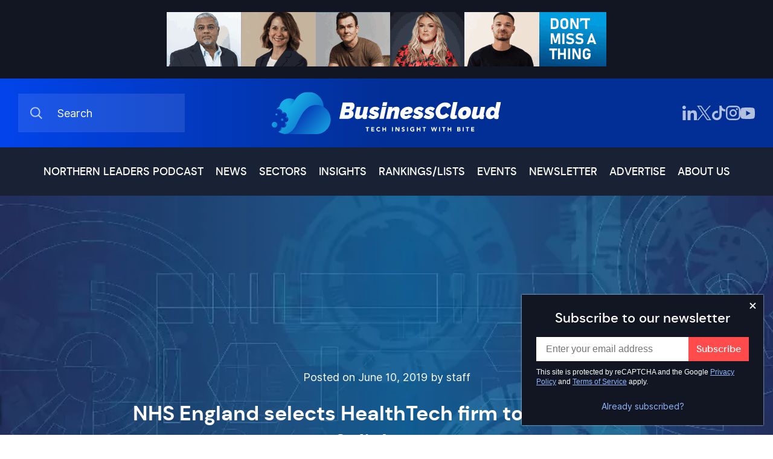

--- FILE ---
content_type: text/html; charset=UTF-8
request_url: https://businesscloud.co.uk/news/nhs-england-selects-healthtech-firm-tackle-type-2-diabetes/
body_size: 28807
content:
<!doctype html>
<html lang="en" class="preload platform-desktop">
<head>
    <meta charset="UTF-8">
    <title>NHS England selects HealthTech firm to tackle type 2 diabetes</title>
    <meta name="viewport" content="width=device-width, initial-scale=1, shrink-to-fit=no">
    <meta http-equiv="X-UA-Compatible" content="IE=edge">
    <meta name="format-detection" content="telephone=no">
    <meta name="keywords" content="BusinessCloud">
    <!-- LinkedIn Image Meta -->
    <meta name="image" property="og:image" content="https://businesscloud.co.uk/wp-content/uploads/2019/08/Technology.jpg">
    <link rel="preconnect" href="https://www.google.com">
    <link rel="preconnect" href="https://www.gstatic.com" crossorigin>
    <link rel="preconnect" href="https://googletagmanager.com" crossorigin>
    <link rel="dns-prefetch" href="https://googletagmanager.com">
    <meta name='robots' content='index, follow, max-image-preview:large, max-snippet:-1, max-video-preview:-1' />
<link rel="preload" as="font" type="font/woff2" crossorigin="anonymous" href="/wp-content/themes/businesscloud/bundle/fonts/dmsans-medium.woff2">
<link rel="preload" as="font" type="font/woff2" crossorigin="anonymous" href="/wp-content/themes/businesscloud/bundle/fonts/Inter-Medium.woff2">
<link rel="preload" as="image" type="image/webp" media="(min-width: 728px)" href="https://businesscloud.co.uk/wp-content/themes/businesscloud/bundle/images/sputnik-digital-banner.webp">
<link rel="preload" as="image" type="image/jpeg"  media="(min-width: 413px)" href="/wp-content/webp-express/webp-images/uploads/2019/08/Technology.jpg.webp">
<link rel="preload" as="image" type="image/jpeg"  media="(max-width: 412px)" href="/wp-content/webp-express/webp-images/uploads/2019/08/Technology-412x258.jpg.webp">

	<!-- This site is optimized with the Yoast SEO plugin v26.5 - https://yoast.com/wordpress/plugins/seo/ -->
	<link rel="canonical" href="https://businesscloud.co.uk/news/nhs-england-selects-healthtech-firm-tackle-type-2-diabetes/" />
	<meta property="og:locale" content="en_GB" />
	<meta property="og:type" content="article" />
	<meta property="og:title" content="NHS England selects HealthTech firm to tackle type 2 diabetes" />
	<meta property="og:description" content="A HealthTech firm’s platform has been selected by the NHS to help tackle type 2 diabetes in the UK. Changing [&hellip;]" />
	<meta property="og:url" content="https://businesscloud.co.uk/news/nhs-england-selects-healthtech-firm-tackle-type-2-diabetes/" />
	<meta property="og:site_name" content="BusinessCloud" />
	<meta property="article:published_time" content="2019-06-10T15:36:00+00:00" />
	<meta property="article:modified_time" content="2022-02-22T20:43:54+00:00" />
	<meta property="og:image" content="https://businesscloud.co.uk/wp-content/uploads/2019/08/Technology.jpg" />
	<meta property="og:image:width" content="800" />
	<meta property="og:image:height" content="500" />
	<meta property="og:image:type" content="image/jpeg" />
	<meta name="author" content="Jonathan Symcox" />
	<meta name="twitter:card" content="summary_large_image" />
	<meta name="twitter:label1" content="Written by" />
	<meta name="twitter:data1" content="Jonathan Symcox" />
	<meta name="twitter:label2" content="Estimated reading time" />
	<meta name="twitter:data2" content="2 minutes" />
	<script type="application/ld+json" class="yoast-schema-graph">{"@context":"https://schema.org","@graph":[{"@type":"Article","@id":"https://businesscloud.co.uk/news/nhs-england-selects-healthtech-firm-tackle-type-2-diabetes/#article","isPartOf":{"@id":"https://businesscloud.co.uk/news/nhs-england-selects-healthtech-firm-tackle-type-2-diabetes/"},"author":{"name":"Jonathan Symcox","@id":"https://businesscloud.co.uk/#/schema/person/b789425b2a5d17772272dfd51dd09869"},"headline":"NHS England selects HealthTech firm to tackle type 2 diabetes","datePublished":"2019-06-10T15:36:00+00:00","dateModified":"2022-02-22T20:43:54+00:00","mainEntityOfPage":{"@id":"https://businesscloud.co.uk/news/nhs-england-selects-healthtech-firm-tackle-type-2-diabetes/"},"wordCount":320,"publisher":{"@id":"https://businesscloud.co.uk/#organization"},"image":{"@id":"https://businesscloud.co.uk/news/nhs-england-selects-healthtech-firm-tackle-type-2-diabetes/#primaryimage"},"thumbnailUrl":"https://businesscloud.co.uk/wp-content/uploads/2019/08/Technology.jpg","articleSection":["Uncategorized"],"inLanguage":"en-GB"},{"@type":"WebPage","@id":"https://businesscloud.co.uk/news/nhs-england-selects-healthtech-firm-tackle-type-2-diabetes/","url":"https://businesscloud.co.uk/news/nhs-england-selects-healthtech-firm-tackle-type-2-diabetes/","name":"NHS England selects HealthTech firm to tackle type 2 diabetes","isPartOf":{"@id":"https://businesscloud.co.uk/#website"},"primaryImageOfPage":{"@id":"https://businesscloud.co.uk/news/nhs-england-selects-healthtech-firm-tackle-type-2-diabetes/#primaryimage"},"image":{"@id":"https://businesscloud.co.uk/news/nhs-england-selects-healthtech-firm-tackle-type-2-diabetes/#primaryimage"},"thumbnailUrl":"https://businesscloud.co.uk/wp-content/uploads/2019/08/Technology.jpg","datePublished":"2019-06-10T15:36:00+00:00","dateModified":"2022-02-22T20:43:54+00:00","breadcrumb":{"@id":"https://businesscloud.co.uk/news/nhs-england-selects-healthtech-firm-tackle-type-2-diabetes/#breadcrumb"},"inLanguage":"en-GB","potentialAction":[{"@type":"ReadAction","target":["https://businesscloud.co.uk/news/nhs-england-selects-healthtech-firm-tackle-type-2-diabetes/"]}]},{"@type":"ImageObject","inLanguage":"en-GB","@id":"https://businesscloud.co.uk/news/nhs-england-selects-healthtech-firm-tackle-type-2-diabetes/#primaryimage","url":"https://businesscloud.co.uk/wp-content/uploads/2019/08/Technology.jpg","contentUrl":"https://businesscloud.co.uk/wp-content/uploads/2019/08/Technology.jpg","width":800,"height":500,"caption":"Technology"},{"@type":"BreadcrumbList","@id":"https://businesscloud.co.uk/news/nhs-england-selects-healthtech-firm-tackle-type-2-diabetes/#breadcrumb","itemListElement":[{"@type":"ListItem","position":1,"name":"Home","item":"https://businesscloud.co.uk/"},{"@type":"ListItem","position":2,"name":"News","item":"https://businesscloud.co.uk/news/"},{"@type":"ListItem","position":3,"name":"NHS England selects HealthTech firm to tackle type 2 diabetes"}]},{"@type":"WebSite","@id":"https://businesscloud.co.uk/#website","url":"https://businesscloud.co.uk/","name":"BusinessCloud","description":"Tech insight with bite","publisher":{"@id":"https://businesscloud.co.uk/#organization"},"potentialAction":[{"@type":"SearchAction","target":{"@type":"EntryPoint","urlTemplate":"https://businesscloud.co.uk/?s={search_term_string}"},"query-input":{"@type":"PropertyValueSpecification","valueRequired":true,"valueName":"search_term_string"}}],"inLanguage":"en-GB"},{"@type":"Organization","@id":"https://businesscloud.co.uk/#organization","name":"BusinessCloud","url":"https://businesscloud.co.uk/","logo":{"@type":"ImageObject","inLanguage":"en-GB","@id":"https://businesscloud.co.uk/#/schema/logo/image/","url":"https://businesscloud.co.uk/wp-content/uploads/2021/10/placeholder.jpg","contentUrl":"https://businesscloud.co.uk/wp-content/uploads/2021/10/placeholder.jpg","width":500,"height":500,"caption":"BusinessCloud"},"image":{"@id":"https://businesscloud.co.uk/#/schema/logo/image/"}},{"@type":"Person","@id":"https://businesscloud.co.uk/#/schema/person/b789425b2a5d17772272dfd51dd09869","name":"Jonathan Symcox"}]}</script>
	<!-- / Yoast SEO plugin. -->


<link rel="alternate" type="application/rss+xml" title="BusinessCloud &raquo; Feed" href="https://businesscloud.co.uk/feed/" />
<style>@font-face{font-family:"Inter Regular";src:url("/wp-content/themes/businesscloud/bundle/fonts/Inter-Regular.woff2") format("woff2"),url("/wp-content/themes/businesscloud/bundle/fonts/Inter-Regular.woff") format("woff");font-weight:normal;font-style:normal;font-display:swap}@font-face{font-family:"Inter Medium";src:url("/wp-content/themes/businesscloud/bundle/fonts/Inter-Medium.woff2") format("woff2"),url("/wp-content/themes/businesscloud/bundle/fonts/Inter-Medium.woff") format("woff");font-weight:500;font-style:normal;font-display:swap}@font-face{font-family:"Inter Bold";src:url("/wp-content/themes/businesscloud/bundle/fonts/Inter-Bold.woff2") format("woff2"),url("/wp-content/themes/businesscloud/bundle/fonts/Inter-Bold.woff") format("woff");font-weight:bold;font-style:normal;font-display:swap}@font-face{font-family:"dm_sans_regular";src:url("/wp-content/themes/businesscloud/bundle/fonts/dmsans-regular.woff2") format("woff2"),url("/wp-content/themes/businesscloud/bundle/fonts/dmsans-regular.woff") format("woff");font-weight:normal;font-style:normal;font-display:swap}@font-face{font-family:"dm_sans_medium";src:url("/wp-content/themes/businesscloud/bundle/fonts/dmsans-medium.woff2") format("woff2"),url("/wp-content/themes/businesscloud/bundle/fonts/dmsans-medium.woff") format("woff");font-weight:normal;font-style:normal;font-display:swap}@font-face{font-family:"dm_sans_bold";src:url("/wp-content/themes/businesscloud/bundle/fonts/dmsans-bold.woff2") format("woff2"),url("/wp-content/themes/businesscloud/bundle/fonts/dmsans-bold.woff") format("woff");font-weight:normal;font-style:normal;font-display:swap}*{box-sizing:border-box}body{padding:0;margin:0}a{text-decoration:none}a:focus{outline:none}blockquote{margin:0}button{display:block;appearance:none;-webkit-appearance:none;-moz-appearance:none;margin:0;padding:0;border:none;background:rgba(0,0,0,0);overflow:visible}button:focus{outline:none}button::-moz-focus-inner{border:0}*[role=button]:focus{outline:none}legend{padding:0;margin:0}fieldset{padding:0;border:0;margin:0;min-width:0}input:not([type=checkbox]):not([type=radio]){appearance:none;-webkit-appearance:none;-moz-appearance:none}select{appearance:none;-webkit-appearance:none;-moz-appearance:none;border:0}ol,ul{padding:0;margin:0;list-style:none}h1,h2,h3,h4,h5,h6,p{margin:0;font-weight:normal}iframe{border:none}strong{font-weight:normal}html{display:block;font-size:62.5%;line-height:1.25;-webkit-text-size-adjust:100%;-webkit-font-smoothing:antialiased;-moz-osx-font-smoothing:grayscale;text-rendering:optimizeLegibility;-ms-touch-action:manipulation;touch-action:manipulation}body{display:block;font-size:1.6rem;height:100%;width:100%;min-width:320px}.container{position:relative;display:flex;flex-direction:column;margin:0 auto;padding:0 30px 0 30px;width:100%;max-width:170rem;height:auto}@media(max-width: 600px){.container{padding-left:16px;padding-right:16px}}.container.small{max-width:1290px}.container.xsmall{max-width:1024px}.error-page h2{padding:80px 0;font-family:"dm_sans_medium",sans-serif;font-size:32px;line-height:38px;color:#192134;text-align:center}@media(max-width: 767px){.error-page h2{padding:40px 0;font-size:24px;line-height:28px}}.recaptcha-terms{font-family:"Inter Mediun",sans-serif !important;font-size:12px !important;line-height:16px !important;margin-bottom:10px !important}.recaptcha-terms a{color:#053679;text-decoration:underline}.grecaptcha-badge{visibility:hidden}.ad-sc-banner img{width:100%;height:auto}.full-width-left{bottom:0;left:0;margin-left:calc(-50vw + 820px);position:absolute;right:0;top:0}@media(max-width: 1700px){.full-width-left{margin-left:-30px}}@media(max-width: 600px){.full-width-left{margin-left:-16px}}.full-width-right{bottom:0;left:0;margin-right:calc(-50vw + 820px);position:absolute;right:0;top:0}@media(max-width: 1700px){.full-width-right{margin-right:-30px}}@media(max-width: 600px){.full-width-right{margin-right:-16px}}.header-bottom{position:relative;height:80px;background-color:#192134}@media(max-width: 1080px){.header-bottom{padding-top:20px;padding-bottom:20px;height:auto;cursor:pointer}}.header-bottom .menu-categories-container{position:relative;display:flex;cursor:default}@media(max-width: 1080px){.header-bottom .menu-categories-container{display:none}}.header-bottom .menu-categories-container .container{max-width:none;width:auto}.header-bottom .menu-categories-container ul{position:relative;display:flex;flex-direction:row;justify-content:center}.header-bottom .menu-categories-container ul li{display:flex;margin-right:30px;height:80px;line-height:normal}@media(max-width: 1300px){.header-bottom .menu-categories-container ul li{margin-right:20px}}.header-bottom .menu-categories-container ul li a{align-self:center;font-family:"dm_sans_medium",sans-serif;font-size:18px;line-height:24px;color:#fff;text-transform:uppercase}@media(max-width: 1200px){.header-bottom .menu-categories-container ul li a{font-size:16px;line-height:22px}}.header-bottom .menu-categories-container ul li a:hover,.header-bottom .menu-categories-container ul li a:active{color:#91b8ff}.header-bottom .menu-categories-container ul li .sub-menu{position:absolute;display:none;top:80px;left:0;right:0;flex-wrap:wrap;justify-content:flex-start;padding:15px 0 15px 0;z-index:99;background-color:#053679;width:100%}.header-bottom .menu-categories-container ul li .sub-menu li{width:calc(33.33% - 60px);height:auto;background-color:#053679;margin:0 30px 16px 30px;border-bottom:1px solid hsla(0,0%,100%,.3);line-height:normal}.header-bottom .menu-categories-container ul li .sub-menu li a{display:inline-block;margin:0;padding:15px 0px;box-sizing:border-box}.header-bottom .menu-categories-container ul li:last-child{margin-right:0}.header-bottom .menu-categories-container ul li:hover .sub-menu{display:flex}.header-bottom .menu-categories-container.menu-open{position:absolute;top:64px;right:0;left:0;display:flex;width:100%;background-color:#192134;border-top:2px solid #004bb2;z-index:9999}.header-bottom .menu-categories-container.menu-open .container{width:100%;max-width:1080px}.header-bottom .menu-categories-container.menu-open>ul{flex-direction:column;padding-top:30px;padding-bottom:30px}@media(max-width: 470px){.header-bottom .menu-categories-container.menu-open>ul{align-items:flex-start}}.header-bottom .menu-categories-container.menu-open>ul>li{display:block;margin-right:0;margin-bottom:30px;height:auto}.header-bottom .menu-categories-container.menu-open>ul>li:last-child{margin-bottom:0}.header-bottom .menu-categories-container.menu-open>ul>li>a{font-size:18px}.header-bottom .menu-categories-container.menu-open>ul>li .sub-menu{position:relative;display:flex;flex-direction:column;top:auto;padding-top:0;padding-bottom:0;min-width:auto;max-width:none;background-color:rgba(0,0,0,0)}.header-bottom .menu-categories-container.menu-open>ul>li .sub-menu li{margin:0;padding:0 16px;width:auto;background-color:rgba(0,0,0,0);border-bottom:none}.header-bottom .menu-categories-container.menu-open>ul>li .sub-menu li a:first-child{padding-bottom:0}.header-bottom .menu-categories-container.menu-open>ul>li .sub-menu li a::before{content:"-";position:relative;left:0;margin-right:10px;z-index:1}.header-bottom .menu-categories-container.menu-open>ul>li .sub-menu:last-child{text-align:left}.header-bottom .menu-categories-container.menu-open>ul>li .sub-menu:nth-last-child(2){text-align:left}.header-bottom .navMobileToggle{display:flex;justify-content:center;align-items:center;display:none}@media(max-width: 1080px){.header-bottom .navMobileToggle{display:flex}}@media(max-width: 375px){.header-bottom .navMobileToggle{justify-content:space-between}}.header-bottom .navMobileToggle>span{font-family:"dm_sans_medium",sans-serif;font-size:22px;line-height:24px;color:#fff}@media(max-width: 600px){.header-bottom .navMobileToggle>span{font-size:16px}}.header-bottom .navMobileToggle>svg{margin-top:5px;margin-left:20px;height:10px;width:16px}@media(max-width: 600px){.header-bottom .navMobileToggle>svg{margin-top:4px;height:8px;width:13px}}.header-bottom .navMobileToggle.mobile-menu-active svg{transform:rotate(180deg)}#header-ad{display:flex;align-items:center;justify-content:center;padding:20px;background:#121623}@media(max-width: 728px){#header-ad{display:none}}@media(max-width: 600px){#header-ad{padding-left:16px;padding-right:16px}}#header-ad .ad-container{height:90px;max-width:72.8rem;overflow:hidden;position:relative;width:100%}#header-ad a{display:block}#header-ad img{width:100%;height:auto;opacity:1;transition:opacity ease-out .3s}#header-ad.active iframe{opacity:1}#header-ad.active img{opacity:0}.northern-leaders-banner{background:#060606;padding-block:20px}.northern-leaders-banner a{display:block;margin:0 auto}.northern-leaders-banner img{height:auto;max-width:42.8rem;width:100%}.sputnik-banner{display:flex;align-items:center;justify-content:center;padding:2rem;background:#121623}@media(max-width: 728px){.sputnik-banner{display:none}}.sputnik-banner a{display:block}.sputnik-banner img{display:block;width:100%;height:auto;max-width:72.8rem;opacity:1;transition:opacity ease-out .3s}#header{position:relative;padding:0 0}#header .social-links{align-items:center;display:flex;gap:18px}#header .social-links a{align-items:center;display:grid}#header .social-links svg{height:24px;width:24px}@media(max-width: 867px){#header .social-links svg{height:18px;width:18px}}@media(max-width: 787px){#header .social-links.header-social-links-top{display:none}}#header .header-top{position:relative;padding:25px 0;background:linear-gradient(90deg, #0144eb, #022f96 50%, #022f96 75%, #022f96 0)}@media(max-width: 991px){#header .header-top{display:flex;align-items:center;height:80px}}#header .header-top .container{flex-direction:row;justify-content:space-between;align-items:center}#header .header-top .container .search{position:relative;width:100%;max-width:276px}@media(max-width: 500px){#header .header-top .container .search{order:2}}@media(max-width: 1200px){#header .header-top .container .search{max-width:205px}}@media(max-width: 991px){#header .header-top .container .search{width:auto;height:auto}}#header .header-top .container .search input{position:relative;padding:20px 20px 20px 65px;width:100%;height:64px;background-color:hsla(0,0%,100%,.1);font-family:"Inter Regular",sans-serif;font-size:18px;line-height:21px;color:#fff;border:none}#header .header-top .container .search input::-webkit-input-placeholder{color:#fff}#header .header-top .container .search input:-ms-input-placeholder{color:#fff}#header .header-top .container .search input::placeholder{color:#fff}#header .header-top .container .search input::-webkit-search-cancel-button{display:none}@media(max-width: 1200px){#header .header-top .container .search input{padding:10px 20px 10px 50px;height:40px;font-size:15px;line-height:18px}}@media(max-width: 991px){#header .header-top .container .search input{display:none}}#header .header-top .container .search .search-icon{display:flex}@media(max-width: 991px){#header .header-top .container .search .search-icon .open-search{height:18px}}#header .header-top .container .search .search-icon .open-search svg{position:absolute;top:50%;left:20px;transform:translateY(-50%)}@media(max-width: 1200px){#header .header-top .container .search .search-icon .open-search svg{width:13px;height:13px}}@media(max-width: 991px){#header .header-top .container .search .search-icon .open-search svg{position:relative;top:auto;left:auto;width:18px;height:18px;transform:none;cursor:pointer}}#header .header-top .container .search .search-icon .close-search{display:none}#header .header-top .container h1{position:absolute;top:50%;left:50%;display:flex;transform:translate(-50%, -50%)}@media(max-width: 500px){#header .header-top .container h1{position:relative;left:auto;transform:none;order:1}}#header .header-top .container h1 a{position:absolute;top:0;right:0;bottom:0;left:0;font-size:0;line-height:0;overflow:hidden;cursor:pointer;text-indent:-1000px;z-index:1}#header .header-top .container h1 svg{position:relative;display:block;height:auto;padding:0;margin:0;max-width:380px}@media(max-width: 1200px){#header .header-top .container h1 svg{max-width:330px}}@media(max-width: 991px){#header .header-top .container h1 svg{max-width:280px}}@media(max-width: 400px){#header .header-top .container h1 svg{max-width:240px}}#header .header-top .container .logo-alt{position:absolute;top:50%;left:50%;display:flex;transform:translate(-50%, -50%);font-size:0;line-height:0;overflow:hidden;cursor:pointer;text-indent:-1000px;z-index:1}@media(max-width: 500px){#header .header-top .container .logo-alt{position:relative;left:auto;transform:none;order:1}}#header .header-top .container .logo-alt svg{position:relative;display:block;height:auto;padding:0;margin:0;max-width:380px}@media(max-width: 1200px){#header .header-top .container .logo-alt svg{max-width:330px}}@media(max-width: 991px){#header .header-top .container .logo-alt svg{max-width:280px}}@media(max-width: 400px){#header .header-top .container .logo-alt svg{max-width:240px}}@media(max-width: 991px){#header .header-top.mobile-search-active h1,#header .header-top.mobile-search-active .social-links{display:none}#header .header-top.mobile-search-active .search-icon{width:18px}#header .header-top.mobile-search-active .search-icon .open-search{display:none !important}#header .header-top.mobile-search-active .search-icon .close-search{display:flex !important;cursor:pointer}#header .header-top.mobile-search-active .search{width:100%;max-width:100%}#header .header-top.mobile-search-active .search input{position:absolute;left:30px;right:0px;top:50%;display:block;padding-left:15px;width:calc(100% - 30px);transform:translateY(-50%);z-index:999}}#header .header-middle{align-items:center;background-color:#192134;display:flex;padding-block-start:20px}@media(min-width: 787px){#header .header-middle{display:none}}#footer{display:none}

/*# sourceMappingURL=critical.css.map*/</style>
<link href="/wp-content/themes/businesscloud/bundle/css/non-critical.css?v=1765202254" as="style" rel="preload" onload="this.onload=null;this.rel=`stylesheet`">
<style>.sidebar-posts{margin-bottom:63px}@media(max-width: 1000px){.sidebar-posts{margin-bottom:35px}}.sidebar-posts-top{position:relative;display:flex;justify-content:space-between;align-items:center;margin-bottom:40px}@media(max-width: 1000px){.sidebar-posts-top{margin-bottom:20px}}.sidebar-posts-top h2{font-family:"dm_sans_medium",sans-serif;font-size:24px;line-height:31px;color:#192134}.sidebar-posts-top a{font-family:"dm_sans_medium",sans-serif;font-size:18px;line-height:24px;color:#053679}.sidebar-posts .posts-container .post{padding-top:30px}.sidebar-posts .posts-container .post:first-child{padding-top:0}.sidebar-posts .posts-container .post p{margin-bottom:5px;font-family:"dm_sans_medium",sans-serif;font-size:16px;line-height:20px;color:#053679}.sidebar-posts .posts-container .post h3 a{font-family:"dm_sans_medium",sans-serif;font-size:18px;line-height:24px;color:#181617}.sidebar-posts .posts-container .post h3 a:hover{text-decoration:underline}.insight-skeleton{position:relative;overflow:hidden}.insight-skeleton::after{animation:shimmer 1s infinite;background-color:rgba(0,0,0,0);bottom:0;content:"";height:100%;left:0;position:absolute;right:0;top:0;transform:translateX(-100%);background-image:linear-gradient(90deg, rgba(255, 255, 255, 0) 0, rgba(255, 255, 255, 0.5) 20%, rgba(255, 255, 255, 0.8) 60%, rgba(255, 255, 255, 0))}.insight-skeleton>span{display:flex;column-gap:20px}.insight-skeleton>span>span:first-child{background:rgba(24,22,23,.1);display:block;flex-shrink:0;height:10rem;width:10rem}.insight-skeleton>span .title{position:relative;display:block;font-family:"dm_sans_medium",sans-serif;font-size:18px;line-height:24px;margin-bottom:10px;text-align:center}@media(max-width: 1000px){.insight-skeleton>span .title{font-size:16px;line-height:21px;margin-bottom:10px;text-align:left}}.insight-skeleton>span .title:after{background:rgba(24,22,23,.1);content:"North East is leading the way for gaming and films";color:rgba(0,0,0,0)}.insight-skeleton>span .excerpt{display:block;position:relative;font-family:"Inter Mediun",sans-serif;font-size:16px;line-height:21px;text-align:center}@media(max-width: 1000px){.insight-skeleton>span .excerpt{font-size:15px;line-height:20px;text-align:left}}.insight-skeleton>span .excerpt:after{content:"Sophie Milliken MBE";background:rgba(24,22,23,.1);color:rgba(0,0,0,0)}.insights-banner .insight-skeleton .title,.insights-banner .insight-skeleton .excerpt{text-align:left}@keyframes shimmer{100%{transform:translateX(100%)}}.sidebar-insights{display:grid;row-gap:2rem}.sidebar-insights>div{align-items:center;display:flex;justify-content:space-between}@media(max-width: 1000px){.sidebar-insights>div:last-child{margin-bottom:3.2rem}}.sidebar-insights>div a{color:#053679;font-family:"dm_sans_medium",sans-serif;font-size:1.8rem;line-height:2.4rem}.sidebar-insights h2{color:#192134;font-family:"dm_sans_medium",sans-serif;font-size:2.4rem;line-height:3rem}.sidebar-insights ul{display:grid;row-gap:2.4rem}.sidebar-insights a{display:flex;column-gap:20px}.sidebar-insights a:hover h3,.sidebar-insights a:hover p{text-decoration:underline}.sidebar-insights a div:first-child{flex-shrink:0;width:100px;height:100px;background-size:cover;background-position:center;background-repeat:no-repeat}.sidebar-insights a div:last-child h3{color:#181617;font-family:"dm_sans_medium",sans-serif;font-size:18px;line-height:24px;margin-bottom:10px;text-align:center}@media(max-width: 1000px){.sidebar-insights a div:last-child h3{font-family:"dm_sans_medium",sans-serif;font-size:16px;line-height:21px;margin-bottom:10px;text-align:left}}.sidebar-insights a div:last-child p{color:#525252;font-family:"Inter Mediun",sans-serif;font-size:16px;line-height:21px;text-align:center}@media(max-width: 1000px){.sidebar-insights a div:last-child p{color:#525252;font-family:"Inter Mediun",sans-serif;font-size:15px;line-height:20px;text-align:left}}.content-with-sidebar.news .container>div{padding-top:0;padding-right:0;padding-bottom:0}.content-with-sidebar.news .news-hero{position:relative;display:flex;flex-direction:column;justify-content:flex-end;align-items:center;padding:285px 30px 70px 0}@media(max-width: 1300px){.content-with-sidebar.news .news-hero{padding-right:0px}}@media(max-width: 1000px){.content-with-sidebar.news .news-hero{padding-top:85px}}@media(max-width: 580px){.content-with-sidebar.news .news-hero{padding:30px 0 0px 0}}.content-with-sidebar.news .news-hero .hero-bg{position:absolute;right:0;top:0;bottom:0;z-index:-1}@media(max-width: 1300px){.content-with-sidebar.news .news-hero .hero-bg{right:-30px}}@media(max-width: 580px){.content-with-sidebar.news .news-hero .hero-bg{display:none}}.content-with-sidebar.news .news-hero .hero-bg:before{content:"";position:absolute;left:0;top:0;bottom:0;right:0;background-color:rgba(25,33,52,.3)}.content-with-sidebar.news .news-hero .hero-bg picture:first-child{display:block}@media(max-width: 580px){.content-with-sidebar.news .news-hero .hero-bg picture:first-child{display:none}}.content-with-sidebar.news .news-hero .hero-bg picture:first-child img{bottom:0;height:100%;object-fit:cover;position:absolute;width:100%;top:0;z-index:-1}.content-with-sidebar.news .news-hero h1{width:100%;max-width:842px;font-family:"dm_sans_bold",sans-serif;font-size:42px;line-height:55px;text-align:center;color:#fff}@media(max-width: 1440px){.content-with-sidebar.news .news-hero h1{font-size:34px;line-height:47px}}@media(max-width: 1180px){.content-with-sidebar.news .news-hero h1{font-size:30px;line-height:43px}}@media(max-width: 740px){.content-with-sidebar.news .news-hero h1{font-size:26px;line-height:39px}}@media(max-width: 600px){.content-with-sidebar.news .news-hero h1{font-size:22px;line-height:35px}}@media(max-width: 580px){.content-with-sidebar.news .news-hero h1{color:#181617;font-size:20px;line-height:24px}}.content-with-sidebar.news .news-hero h1 span{font-family:"dm_sans_medium",sans-serif;text-transform:uppercase;color:#91b8ff}@media(max-width: 580px){.content-with-sidebar.news .news-hero h1 span{display:block}}.content-with-sidebar.news .news-hero p{margin-top:30px;width:100%;font-family:"Inter Mediun",sans-serif;font-size:24px;line-height:32px;color:#fff;text-align:center;max-width:842px}@media(max-width: 1440px){.content-with-sidebar.news .news-hero p{font-size:20px;line-height:28px}}@media(max-width: 1180px){.content-with-sidebar.news .news-hero p{font-size:18px;line-height:26px}}@media(max-width: 740px){.content-with-sidebar.news .news-hero p{font-size:16px;line-height:24px}}@media(max-width: 580px){.content-with-sidebar.news .news-hero p{display:none}}.content-with-sidebar.news .news-hero p.postedon{margin-top:0;margin-bottom:20px;font-family:"Inter Regular",sans-serif;font-size:18px;line-height:32px}@media(max-width: 740px){.content-with-sidebar.news .news-hero p.postedon{font-size:16px;line-height:24px}}@media(max-width: 580px){.content-with-sidebar.news .news-hero p.postedon{display:block;margin-bottom:10px;font-size:15px;line-height:23px;color:rgba(24,22,23,.7)}}.content-with-sidebar.news .news-hero .share-cta{display:flex;align-items:center;margin-top:30px}@media(max-width: 580px){.content-with-sidebar.news .news-hero .share-cta{margin-bottom:35px}}.content-with-sidebar.news .news-hero .share-cta span{font-family:"Inter Mediun",sans-serif;font-size:18px;line-height:18px;color:#fff}@media(max-width: 580px){.content-with-sidebar.news .news-hero .share-cta span{display:none}}.content-with-sidebar.news .news-hero .share-cta a{display:flex;align-items:flex-end;margin-left:20px;height:18px}.content-with-sidebar.news .news-hero .share-cta a:nth-child(2){margin-left:30px}@media(max-width: 580px){.content-with-sidebar.news .news-hero .share-cta a:nth-child(2){margin-left:0}}.content-with-sidebar.news .news-hero .share-cta a svg{width:18px;height:auto}@media(max-width: 580px){.content-with-sidebar.news .news-hero .share-cta a svg path{fill:rgba(24,22,23,.7)}}.content-with-sidebar.news .news-hero .mobile-image{display:none}@media(max-width: 580px){.content-with-sidebar.news .news-hero .mobile-image{position:relative;display:block;width:100%;height:270px}.content-with-sidebar.news .news-hero .mobile-image>div{position:absolute;top:0;right:-16px;bottom:0;left:-16px}.content-with-sidebar.news .news-hero .mobile-image>div picture{display:none}}@media(max-width: 580px)and (max-width: 580px){.content-with-sidebar.news .news-hero .mobile-image>div picture{display:block}}@media(max-width: 580px){.content-with-sidebar.news .news-hero .mobile-image>div picture img{bottom:0;height:100%;object-fit:cover;position:absolute;width:100%;top:0;z-index:-1}}

/*# sourceMappingURL=single-critical.css.map*/</style>
<link href="/wp-content/themes/businesscloud/bundle/css/single-non-critical.css?v=1765202254" as="style" rel="preload" onload="this.onload=null;this.rel=`stylesheet`">
<link href="/wp-content/themes/businesscloud/bundle/css/newsletter-popup.css?v=1765202254" as="style" rel="preload" onload="this.onload=null;this.rel=`stylesheet`">
<script id="global-js">(()=>{"use strict";window.addScript=e=>new Promise((t,n)=>{if(!e)return n();let o=document.createElement("script");o.setAttribute("src",e),o.async=!0,o.addEventListener("load",()=>t(o)),o.addEventListener("error",()=>n()),document.getElementsByTagName("head")[0].appendChild(o)}),window.loadOnInteraction=e=>{let t=!0;const n="mousemove touchmove click keydown scroll",o=()=>{t&&(e(),n.split(" ").forEach(e=>window.removeEventListener(e,o))),t=!1};n.split(" ").forEach(e=>window.addEventListener(e,o))}})();
//# sourceMappingURL=global-js.js.map</script>
<style id='wp-img-auto-sizes-contain-inline-css'>
img:is([sizes=auto i],[sizes^="auto," i]){contain-intrinsic-size:3000px 1500px}
/*# sourceURL=wp-img-auto-sizes-contain-inline-css */
</style>
<style id='classic-theme-styles-inline-css'>
/*! This file is auto-generated */
.wp-block-button__link{color:#fff;background-color:#32373c;border-radius:9999px;box-shadow:none;text-decoration:none;padding:calc(.667em + 2px) calc(1.333em + 2px);font-size:1.125em}.wp-block-file__button{background:#32373c;color:#fff;text-decoration:none}
/*# sourceURL=/wp-includes/css/classic-themes.min.css */
</style>
<link rel='stylesheet' id='tablepress-default-css' href='https://businesscloud.co.uk/wp-content/uploads/tablepress-combined.min.css?ver=22' media='all' />
<meta name="generator" content="WordPress 6.9" />
<link rel='shortlink' href='https://businesscloud.co.uk/?p=6954' />
<link rel="icon" href="https://businesscloud.co.uk/wp-content/uploads/2020/07/bc-logo.png" sizes="32x32" />
<link rel="icon" href="https://businesscloud.co.uk/wp-content/uploads/2020/07/bc-logo.png" sizes="192x192" />
<link rel="apple-touch-icon" href="https://businesscloud.co.uk/wp-content/uploads/2020/07/bc-logo.png" />
<meta name="msapplication-TileImage" content="https://businesscloud.co.uk/wp-content/uploads/2020/07/bc-logo.png" />
<script>loadOnInteraction(() => { addScript("https://plausible.io/js/plausible.js", "data-domain", "businesscloud.co.uk"); });</script>
<style id='global-styles-inline-css'>
:root{--wp--preset--aspect-ratio--square: 1;--wp--preset--aspect-ratio--4-3: 4/3;--wp--preset--aspect-ratio--3-4: 3/4;--wp--preset--aspect-ratio--3-2: 3/2;--wp--preset--aspect-ratio--2-3: 2/3;--wp--preset--aspect-ratio--16-9: 16/9;--wp--preset--aspect-ratio--9-16: 9/16;--wp--preset--color--black: #000000;--wp--preset--color--cyan-bluish-gray: #abb8c3;--wp--preset--color--white: #ffffff;--wp--preset--color--pale-pink: #f78da7;--wp--preset--color--vivid-red: #cf2e2e;--wp--preset--color--luminous-vivid-orange: #ff6900;--wp--preset--color--luminous-vivid-amber: #fcb900;--wp--preset--color--light-green-cyan: #7bdcb5;--wp--preset--color--vivid-green-cyan: #00d084;--wp--preset--color--pale-cyan-blue: #8ed1fc;--wp--preset--color--vivid-cyan-blue: #0693e3;--wp--preset--color--vivid-purple: #9b51e0;--wp--preset--gradient--vivid-cyan-blue-to-vivid-purple: linear-gradient(135deg,rgb(6,147,227) 0%,rgb(155,81,224) 100%);--wp--preset--gradient--light-green-cyan-to-vivid-green-cyan: linear-gradient(135deg,rgb(122,220,180) 0%,rgb(0,208,130) 100%);--wp--preset--gradient--luminous-vivid-amber-to-luminous-vivid-orange: linear-gradient(135deg,rgb(252,185,0) 0%,rgb(255,105,0) 100%);--wp--preset--gradient--luminous-vivid-orange-to-vivid-red: linear-gradient(135deg,rgb(255,105,0) 0%,rgb(207,46,46) 100%);--wp--preset--gradient--very-light-gray-to-cyan-bluish-gray: linear-gradient(135deg,rgb(238,238,238) 0%,rgb(169,184,195) 100%);--wp--preset--gradient--cool-to-warm-spectrum: linear-gradient(135deg,rgb(74,234,220) 0%,rgb(151,120,209) 20%,rgb(207,42,186) 40%,rgb(238,44,130) 60%,rgb(251,105,98) 80%,rgb(254,248,76) 100%);--wp--preset--gradient--blush-light-purple: linear-gradient(135deg,rgb(255,206,236) 0%,rgb(152,150,240) 100%);--wp--preset--gradient--blush-bordeaux: linear-gradient(135deg,rgb(254,205,165) 0%,rgb(254,45,45) 50%,rgb(107,0,62) 100%);--wp--preset--gradient--luminous-dusk: linear-gradient(135deg,rgb(255,203,112) 0%,rgb(199,81,192) 50%,rgb(65,88,208) 100%);--wp--preset--gradient--pale-ocean: linear-gradient(135deg,rgb(255,245,203) 0%,rgb(182,227,212) 50%,rgb(51,167,181) 100%);--wp--preset--gradient--electric-grass: linear-gradient(135deg,rgb(202,248,128) 0%,rgb(113,206,126) 100%);--wp--preset--gradient--midnight: linear-gradient(135deg,rgb(2,3,129) 0%,rgb(40,116,252) 100%);--wp--preset--font-size--small: 13px;--wp--preset--font-size--medium: 20px;--wp--preset--font-size--large: 36px;--wp--preset--font-size--x-large: 42px;--wp--preset--spacing--20: 0.44rem;--wp--preset--spacing--30: 0.67rem;--wp--preset--spacing--40: 1rem;--wp--preset--spacing--50: 1.5rem;--wp--preset--spacing--60: 2.25rem;--wp--preset--spacing--70: 3.38rem;--wp--preset--spacing--80: 5.06rem;--wp--preset--shadow--natural: 6px 6px 9px rgba(0, 0, 0, 0.2);--wp--preset--shadow--deep: 12px 12px 50px rgba(0, 0, 0, 0.4);--wp--preset--shadow--sharp: 6px 6px 0px rgba(0, 0, 0, 0.2);--wp--preset--shadow--outlined: 6px 6px 0px -3px rgb(255, 255, 255), 6px 6px rgb(0, 0, 0);--wp--preset--shadow--crisp: 6px 6px 0px rgb(0, 0, 0);}:where(.is-layout-flex){gap: 0.5em;}:where(.is-layout-grid){gap: 0.5em;}body .is-layout-flex{display: flex;}.is-layout-flex{flex-wrap: wrap;align-items: center;}.is-layout-flex > :is(*, div){margin: 0;}body .is-layout-grid{display: grid;}.is-layout-grid > :is(*, div){margin: 0;}:where(.wp-block-columns.is-layout-flex){gap: 2em;}:where(.wp-block-columns.is-layout-grid){gap: 2em;}:where(.wp-block-post-template.is-layout-flex){gap: 1.25em;}:where(.wp-block-post-template.is-layout-grid){gap: 1.25em;}.has-black-color{color: var(--wp--preset--color--black) !important;}.has-cyan-bluish-gray-color{color: var(--wp--preset--color--cyan-bluish-gray) !important;}.has-white-color{color: var(--wp--preset--color--white) !important;}.has-pale-pink-color{color: var(--wp--preset--color--pale-pink) !important;}.has-vivid-red-color{color: var(--wp--preset--color--vivid-red) !important;}.has-luminous-vivid-orange-color{color: var(--wp--preset--color--luminous-vivid-orange) !important;}.has-luminous-vivid-amber-color{color: var(--wp--preset--color--luminous-vivid-amber) !important;}.has-light-green-cyan-color{color: var(--wp--preset--color--light-green-cyan) !important;}.has-vivid-green-cyan-color{color: var(--wp--preset--color--vivid-green-cyan) !important;}.has-pale-cyan-blue-color{color: var(--wp--preset--color--pale-cyan-blue) !important;}.has-vivid-cyan-blue-color{color: var(--wp--preset--color--vivid-cyan-blue) !important;}.has-vivid-purple-color{color: var(--wp--preset--color--vivid-purple) !important;}.has-black-background-color{background-color: var(--wp--preset--color--black) !important;}.has-cyan-bluish-gray-background-color{background-color: var(--wp--preset--color--cyan-bluish-gray) !important;}.has-white-background-color{background-color: var(--wp--preset--color--white) !important;}.has-pale-pink-background-color{background-color: var(--wp--preset--color--pale-pink) !important;}.has-vivid-red-background-color{background-color: var(--wp--preset--color--vivid-red) !important;}.has-luminous-vivid-orange-background-color{background-color: var(--wp--preset--color--luminous-vivid-orange) !important;}.has-luminous-vivid-amber-background-color{background-color: var(--wp--preset--color--luminous-vivid-amber) !important;}.has-light-green-cyan-background-color{background-color: var(--wp--preset--color--light-green-cyan) !important;}.has-vivid-green-cyan-background-color{background-color: var(--wp--preset--color--vivid-green-cyan) !important;}.has-pale-cyan-blue-background-color{background-color: var(--wp--preset--color--pale-cyan-blue) !important;}.has-vivid-cyan-blue-background-color{background-color: var(--wp--preset--color--vivid-cyan-blue) !important;}.has-vivid-purple-background-color{background-color: var(--wp--preset--color--vivid-purple) !important;}.has-black-border-color{border-color: var(--wp--preset--color--black) !important;}.has-cyan-bluish-gray-border-color{border-color: var(--wp--preset--color--cyan-bluish-gray) !important;}.has-white-border-color{border-color: var(--wp--preset--color--white) !important;}.has-pale-pink-border-color{border-color: var(--wp--preset--color--pale-pink) !important;}.has-vivid-red-border-color{border-color: var(--wp--preset--color--vivid-red) !important;}.has-luminous-vivid-orange-border-color{border-color: var(--wp--preset--color--luminous-vivid-orange) !important;}.has-luminous-vivid-amber-border-color{border-color: var(--wp--preset--color--luminous-vivid-amber) !important;}.has-light-green-cyan-border-color{border-color: var(--wp--preset--color--light-green-cyan) !important;}.has-vivid-green-cyan-border-color{border-color: var(--wp--preset--color--vivid-green-cyan) !important;}.has-pale-cyan-blue-border-color{border-color: var(--wp--preset--color--pale-cyan-blue) !important;}.has-vivid-cyan-blue-border-color{border-color: var(--wp--preset--color--vivid-cyan-blue) !important;}.has-vivid-purple-border-color{border-color: var(--wp--preset--color--vivid-purple) !important;}.has-vivid-cyan-blue-to-vivid-purple-gradient-background{background: var(--wp--preset--gradient--vivid-cyan-blue-to-vivid-purple) !important;}.has-light-green-cyan-to-vivid-green-cyan-gradient-background{background: var(--wp--preset--gradient--light-green-cyan-to-vivid-green-cyan) !important;}.has-luminous-vivid-amber-to-luminous-vivid-orange-gradient-background{background: var(--wp--preset--gradient--luminous-vivid-amber-to-luminous-vivid-orange) !important;}.has-luminous-vivid-orange-to-vivid-red-gradient-background{background: var(--wp--preset--gradient--luminous-vivid-orange-to-vivid-red) !important;}.has-very-light-gray-to-cyan-bluish-gray-gradient-background{background: var(--wp--preset--gradient--very-light-gray-to-cyan-bluish-gray) !important;}.has-cool-to-warm-spectrum-gradient-background{background: var(--wp--preset--gradient--cool-to-warm-spectrum) !important;}.has-blush-light-purple-gradient-background{background: var(--wp--preset--gradient--blush-light-purple) !important;}.has-blush-bordeaux-gradient-background{background: var(--wp--preset--gradient--blush-bordeaux) !important;}.has-luminous-dusk-gradient-background{background: var(--wp--preset--gradient--luminous-dusk) !important;}.has-pale-ocean-gradient-background{background: var(--wp--preset--gradient--pale-ocean) !important;}.has-electric-grass-gradient-background{background: var(--wp--preset--gradient--electric-grass) !important;}.has-midnight-gradient-background{background: var(--wp--preset--gradient--midnight) !important;}.has-small-font-size{font-size: var(--wp--preset--font-size--small) !important;}.has-medium-font-size{font-size: var(--wp--preset--font-size--medium) !important;}.has-large-font-size{font-size: var(--wp--preset--font-size--large) !important;}.has-x-large-font-size{font-size: var(--wp--preset--font-size--x-large) !important;}
/*# sourceURL=global-styles-inline-css */
</style>
</head>
<body>
<div class="sputnik-banner"><a href="https://businesscloud.co.uk/newsletter/"><picture><img alt=""src="/wp-content/themes/businesscloud/bundle/images/ad-banners/New_newsletter_subscribe_banner.gif" height="90" width="728" style="aspect-ratio: 728/90"/></picture></a></div>  <svg aria-hidden="true" height="0" width="0" style="display: none;">
    <symbol id="social-linkedin" viewBox="0 0 24 24">
      <path fill="#fff" fill-opacity=".7" d="M5.3995 24H.4347V7.9776h4.9648V24ZM18.048 7.5772c5.0269.0002 5.9521 3.3175 5.9521 7.623V24h-4.9629v-7.7998c0-1.8588-.0382-4.2429-2.583-4.2431-2.5791 0-2.9785 2.0205-2.9785 4.1094V24H8.5128V7.9766h4.7647v2.1875h.0703a5.215 5.215 0 0 1 4.7002-2.5869ZM2.9132 0a2.8772 2.8772 0 0 1 2.0352.8438 2.8852 2.8852 0 0 1 .8427 2.038A2.9044 2.9044 0 0 1 5.3107 4.5a2.8964 2.8964 0 0 1-1.2979 1.0752 2.893 2.893 0 0 1-3.164-.624 2.9028 2.9028 0 0 1-.625-3.169A2.9007 2.9007 0 0 1 1.298.4816 2.894 2.894 0 0 1 2.9132 0Z"/>
    </symbol>
    <symbol id="social-twitter" viewBox="0 0 24 24">
      <path d="M14.2303 10.1624L22.9564 0H20.8886L13.3118 8.8238L7.26007 0H0.280273L9.43147 13.3432L0.280273 24H2.34817L10.3495 14.6817L16.7404 24H23.7202L14.2303 10.1624ZM11.398 13.4608L10.4708 12.1321L3.09327 1.5596H6.26947L12.2232 10.0919L13.1504 11.4206L20.8895 22.5113H17.7133L11.398 13.4608Z" fill="white" fill-opacity="0.7"/>
    </symbol>
    <svg id="social-tiktok" viewBox="0 0 24 24">
      <path d="M16.8889 7.49444V16.2C16.8889 20.5079 13.3321 24 8.94444 24C4.55685 24 1 20.5079 1 16.2C1 11.8921 4.55685 8.4 8.94444 8.4C9.57548 8.4 10.1893 8.47223 10.7778 8.60872V12.4042C10.2222 12.145 9.60053 12 8.94444 12C6.58189 12 4.66667 13.8804 4.66667 16.2C4.66667 18.5196 6.58189 20.4 8.94444 20.4C11.307 20.4 13.2222 18.5196 13.2222 16.2V0H16.8889C16.8889 3.3137 19.625 6 23 6V9.6C20.6877 9.6 18.5628 8.81194 16.8889 7.49444Z" fill="white" fill-opacity="0.7"/>
    </svg>
    <svg id="social-instagram" viewBox="0 0 24 24">
      <path d="M12.002 8.4C10.0131 8.4 8.40195 10.0117 8.40195 12C8.40195 13.9888 10.0137 15.6 12.002 15.6C13.9908 15.6 15.602 13.9883 15.602 12C15.602 10.0112 13.9903 8.4 12.002 8.4ZM12.002 6C15.3145 6 18.002 8.68452 18.002 12C18.002 15.3126 15.3175 18 12.002 18C8.68939 18 6.00195 15.3155 6.00195 12C6.00195 8.68744 8.68647 6 12.002 6ZM19.802 5.69898C19.802 6.52711 19.1291 7.199 18.302 7.199C17.4739 7.199 16.802 6.52608 16.802 5.69898C16.802 4.87188 17.4749 4.2 18.302 4.2C19.128 4.19896 19.802 4.87188 19.802 5.69898ZM12.002 2.4C9.03258 2.4 8.54859 2.40786 7.1675 2.46936C6.22656 2.51353 5.59581 2.64008 5.00977 2.8676C4.48897 3.06959 4.11328 3.31078 3.713 3.71106C3.31118 4.11288 3.07042 4.48756 2.86926 5.0086C2.64121 5.59598 2.51469 6.22573 2.47131 7.16538C2.40921 8.49024 2.40195 8.95326 2.40195 12C2.40195 14.9694 2.40981 15.4534 2.4713 16.8343C2.5155 17.7749 2.64222 18.4066 2.86918 18.9912C3.0717 19.5127 3.31338 19.8893 3.71173 20.2877C4.11513 20.6905 4.49092 20.9321 5.00702 21.1313C5.6002 21.3606 6.23055 21.4873 7.16732 21.5306C8.49219 21.5927 8.95521 21.6 12.002 21.6C14.9714 21.6 15.4554 21.5921 16.8363 21.5306C17.7748 21.4866 18.407 21.3595 18.9932 21.1327C19.5133 20.9308 19.8911 20.6882 20.2897 20.2902C20.6931 19.8862 20.9342 19.5113 21.1336 18.994C21.3624 18.403 21.4893 17.7718 21.5327 16.8347C21.5947 15.5098 21.602 15.0467 21.602 12C21.602 9.03062 21.5941 8.54665 21.5327 7.16564C21.4885 6.22687 21.3614 5.59379 21.1344 5.00782C20.9329 4.48846 20.6909 4.11162 20.2909 3.71106C19.8884 3.30858 19.5147 3.06832 18.9933 2.8673C18.4064 2.63945 17.7757 2.51275 16.8366 2.46937C15.5118 2.40726 15.0487 2.4 12.002 2.4ZM12.002 0C15.2619 0 15.669 0.0119999 16.949 0.0719999C18.2259 0.131004 19.097 0.333 19.862 0.63C20.6529 0.935004 21.321 1.347 21.9879 2.014C22.6539 2.681 23.066 3.351 23.372 4.14C23.6679 4.904 23.87 5.776 23.93 7.053C23.987 8.333 24.002 8.74 24.002 12C24.002 15.26 23.99 15.667 23.93 16.947C23.871 18.224 23.6679 19.095 23.372 19.86C23.067 20.651 22.6539 21.319 21.9879 21.986C21.321 22.652 20.6499 23.064 19.862 23.37C19.097 23.666 18.2259 23.868 16.949 23.928C15.669 23.985 15.2619 24 12.002 24C8.74195 24 8.33494 23.988 7.05495 23.928C5.77795 23.869 4.90795 23.666 4.14195 23.37C3.35194 23.065 2.68294 22.652 2.01595 21.986C1.34895 21.319 0.937953 20.648 0.631953 19.86C0.334953 19.095 0.133953 18.224 0.073953 16.947C0.0169531 15.667 0.00195312 15.26 0.00195312 12C0.00195312 8.74 0.0139531 8.333 0.073953 7.053C0.132945 5.775 0.334953 4.905 0.631953 4.14C0.936945 3.35 1.34895 2.681 2.01595 2.014C2.68294 1.347 3.35295 0.936 4.14195 0.63C4.90695 0.333 5.77695 0.132 7.05495 0.0719999C8.33494 0.0149999 8.74195 0 12.002 0Z" fill="white" fill-opacity="0.7"/>
    </svg>
    <svg id="social-youtube" viewBox="0 0 24 24">
      <path d="M12.2927 3C12.9336 3.00349 14.5372 3.01883 16.2409 3.08637L16.845 3.11243C18.5604 3.1928 20.2744 3.3301 21.1244 3.56466C22.2583 3.87988 23.1496 4.79966 23.4508 5.96557C23.9304 7.81699 23.9904 11.4305 23.9978 12.305L23.9989 12.4862V12.4989C23.9989 12.4989 23.9989 12.5033 23.9989 12.5118L23.9978 12.693C23.9904 13.5674 23.9304 17.181 23.4508 19.0324C23.1454 20.2026 22.2541 21.1224 21.1244 21.4333C20.2744 21.6679 18.5604 21.8051 16.845 21.8855L16.2409 21.9115C14.5372 21.9791 12.9336 21.9944 12.2927 21.998L12.0114 21.9989H11.9989C11.9989 21.9989 11.9947 21.9989 11.9864 21.9989L11.7054 21.998C10.3489 21.9906 4.67726 21.9299 2.87341 21.4333C1.73952 21.118 0.848304 20.1983 0.547044 19.0324C0.0674399 17.181 0.007488 13.5674 0 12.693V12.305C0.007488 11.4305 0.0674399 7.81699 0.547044 5.96557C0.85248 4.79533 1.7437 3.87557 2.87341 3.56466C4.67726 3.06796 10.3489 3.00739 11.7054 3H12.2927ZM9.59893 8.34273V16.6552L16.7989 12.4989L9.59893 8.34273Z" fill="white" fill-opacity="0.7"/>
    </svg>
  </svg><header id="header"><div class="header-top"><div class="container"><form role="search" method="get" class="search" action="https://businesscloud.co.uk/"><span class="search-icon"><span class="open-search"><svg xmlns="http://www.w3.org/2000/svg" width="19.707" height="19.707" viewBox="0 0 19.707 19.707"><path data-name="Union 117" d="M12.792-5566.209A7.178,7.178,0,0,1,7.7-5564.1a7.2,7.2,0,0,1-7.2-7.2,7.2,7.2,0,0,1,7.2-7.2,7.2,7.2,0,0,1,7.2,7.2,7.18,7.18,0,0,1-2.108,5.092L18.5-5560.5Z" transform="translate(0.5 5579.5)" fill="none" stroke="rgba(255,255,255,0.7)" stroke-width="2"/></svg></span><span class="close-search"><svg width="18" height="18" viewBox="0 0 18 18" fill="none" xmlns="http://www.w3.org/2000/svg"><path d="M2.45422 -1.39764e-05C2.24488 -1.39764e-05 2.0353 0.0797311 1.87576 0.239682L0.239437 1.876C-0.0804635 2.1959 -0.0804635 2.71385 0.239437 3.03293L6.20626 8.99976L0.239437 14.9666C-0.0804635 15.2865 -0.0804635 15.8044 0.239437 16.1235L1.87576 17.7598C2.19566 18.0797 2.71361 18.0797 3.03269 17.7598L8.99951 11.793L14.9663 17.7598C15.2854 18.0797 15.8042 18.0797 16.1233 17.7598L17.7596 16.1235C18.0795 15.8036 18.0795 15.2857 17.7596 14.9666L11.7928 8.99976L17.7596 3.03293C18.0795 2.71385 18.0795 2.19509 17.7596 1.876L16.1233 0.239682C15.8034 -0.0802194 15.2854 -0.0802194 14.9663 0.239682L8.99951 6.2065L3.03269 0.239682C2.87274 0.0797311 2.66357 -1.39764e-05 2.45422 -1.39764e-05Z" fill="white"/></svg></span></span><input type="search" placeholder="Search" value="" name="s" title="Search for:"></form><a href="/" class="logo-alt"><svg width="758" height="139" viewBox="0 0 758 139" fill="none" xmlns="http://www.w3.org/2000/svg">
  <g clip-path="url(#clip0_5770_959)">
  <path d="M234.502 35.0791H264.472C266.482 35.0791 268.162 35.6091 269.492 36.6691C270.822 37.7291 271.832 39.0891 272.512 40.7491C273.192 42.4091 273.532 44.1991 273.532 46.1091C273.532 48.0191 273.132 50.0491 272.322 52.0391C271.512 54.0291 270.342 55.8291 268.812 57.4391C267.272 59.0491 265.402 60.3091 263.192 61.2091C265.402 61.9191 267.132 63.1591 268.362 64.9491C269.592 66.7391 270.212 68.9891 270.212 71.7091C270.212 74.7291 269.622 77.3091 268.442 79.4491C267.262 81.5891 265.632 83.3391 263.572 84.6991C261.512 86.0591 259.152 87.0691 256.512 87.7191C253.872 88.3691 251.112 88.6991 248.242 88.6991H223.102L234.502 35.1091V35.0791ZM250.882 76.2991C251.482 76.2991 252.072 76.1791 252.652 75.9191C253.232 75.6691 253.732 75.2991 254.162 74.8291C254.592 74.3491 254.942 73.7591 255.222 73.0591C255.502 72.3591 255.642 71.5791 255.642 70.7191C255.642 70.0691 255.542 69.4891 255.342 68.9791C255.142 68.4691 254.862 68.0691 254.512 67.7691C254.162 67.4691 253.732 67.3191 253.232 67.3191H242.362L240.472 76.2991H250.892H250.882ZM253.672 55.8391C254.172 55.8391 254.682 55.7491 255.182 55.5791C255.682 55.4091 256.162 55.1191 256.612 54.7091C257.062 54.3091 257.432 53.7691 257.702 53.0891C257.982 52.4091 258.122 51.5391 258.122 50.4891C258.122 49.4391 257.912 48.7491 257.482 48.2991C257.052 47.8491 256.512 47.6191 255.862 47.6191H246.572L244.762 55.8491H253.672V55.8391Z" fill="white"/>
  <path d="M283.642 89.4293C277.452 89.4293 274.352 86.3493 274.352 80.1893C274.352 79.4393 274.402 78.6593 274.502 77.8393C274.602 77.0193 274.752 76.1593 274.952 75.2693L280.542 49.4893H294.812L289.982 71.9393C289.832 72.6793 289.752 73.3493 289.752 73.9393C289.752 76.2093 290.712 77.3493 292.622 77.3493C293.222 77.3493 293.852 77.2593 294.512 77.0593C295.162 76.8693 295.912 76.4893 296.742 75.9193C297.572 75.3493 298.462 74.5393 299.422 73.4893L304.632 49.4993H318.972L313.912 72.8993C313.862 73.2493 313.812 73.5693 313.762 73.8593C313.712 74.1593 313.682 74.4293 313.682 74.6693C313.682 75.8993 314.362 76.5493 315.722 76.5993L313.152 88.6793C311.842 88.9293 310.672 89.1193 309.642 89.2493C308.612 89.3693 307.722 89.4393 306.962 89.4393C304.792 89.4393 303.022 89.0293 301.642 88.2093C300.262 87.3893 299.562 85.9893 299.562 83.9993C299.562 83.8493 299.572 83.6993 299.602 83.5493C299.622 83.3993 299.652 83.2393 299.682 83.0693C299.712 82.8993 299.722 82.7393 299.722 82.5893C297.462 85.0193 294.992 86.7693 292.322 87.8393C289.652 88.9093 286.762 89.4393 283.642 89.4393V89.4293Z" fill="white"/>
  <path d="M334.741 89.4292C331.471 89.4292 328.351 88.8592 325.381 87.7292C322.411 86.5992 320.051 84.9492 318.281 82.7892L324.921 74.1792C326.931 75.8392 328.931 77.1192 330.921 78.0292C332.911 78.9392 334.781 79.3892 336.541 79.3892C337.241 79.3892 337.791 79.2992 338.161 79.1192C338.541 78.9392 338.811 78.6992 338.991 78.4092C339.171 78.1192 339.251 77.7592 339.251 77.3592C339.251 76.8192 338.951 76.2892 338.341 75.7692C337.741 75.2492 336.631 74.7392 335.021 74.2492C332.151 73.3092 329.841 72.3892 328.071 71.4692C326.311 70.5592 325.011 69.5392 324.181 68.4292C323.351 67.3192 322.931 66.0192 322.931 64.5392C322.931 61.6292 323.771 58.9992 325.461 56.6492C327.141 54.2992 329.411 52.4292 332.251 51.0192C335.091 49.6092 338.231 48.9092 341.651 48.9092C344.471 48.9092 347.031 49.2892 349.351 50.0392C351.661 50.7892 353.901 52.3292 356.071 54.6392L348.901 63.2492C346.841 61.6392 345.101 60.4992 343.691 59.8192C342.281 59.1392 340.921 58.7992 339.611 58.7992C339.061 58.7992 338.571 58.8892 338.141 59.0892C337.711 59.2892 337.391 59.5392 337.161 59.8792C336.931 60.2092 336.821 60.6192 336.821 61.0992C336.821 61.7192 337.161 62.2292 337.841 62.6392C338.521 63.0492 339.741 63.5092 341.501 64.0392C344.421 64.8792 346.761 65.7792 348.521 66.7492C350.281 67.7092 351.561 68.7892 352.371 69.9692C353.171 71.1592 353.581 72.5592 353.581 74.1892C353.581 77.1992 352.791 79.8592 351.201 82.1592C349.611 84.4592 347.411 86.2492 344.591 87.5292C341.771 88.8092 338.481 89.4592 334.701 89.4592L334.741 89.4292Z" fill="white"/>
  <path d="M364.183 49.4996H378.523L370.063 88.6796H355.723L364.173 49.4996H364.183ZM367.423 34.0996H381.763L379.193 46.1796H364.853L367.423 34.0996Z" fill="white"/>
  <path d="M385.772 49.4994H398.682L397.402 55.4294C398.612 53.9994 399.992 52.7994 401.552 51.8294C403.112 50.8694 404.843 50.1394 406.763 49.6394C408.673 49.1494 410.712 48.8994 412.872 48.8994C415.332 48.8994 417.212 49.3194 418.492 50.1594C419.772 50.9994 420.673 52.0994 421.173 53.4594C421.673 54.8194 421.923 56.2394 421.923 57.7294C421.923 58.6694 421.863 59.5894 421.733 60.4794C421.603 61.3694 421.472 62.2094 421.312 62.9994L415.802 88.6794H401.462L406.223 66.8794C406.323 66.4894 406.383 66.1394 406.413 65.8494C406.443 65.5594 406.453 65.2594 406.453 64.9694C406.453 63.7394 406.162 62.8494 405.582 62.2794C405.002 61.7194 404.313 61.4294 403.503 61.4294C402.853 61.4294 402.092 61.6594 401.242 62.1094C400.382 62.5594 399.533 63.1894 398.673 63.9994C397.813 64.8094 397.063 65.7394 396.413 66.7794L391.652 88.6694H377.312L385.763 49.4894L385.772 49.4994Z" fill="white"/>
  <path d="M441.472 89.4294C438.052 89.4294 435.052 88.7494 432.492 87.3894C429.922 86.0294 427.942 84.0994 426.532 81.5994C425.122 79.0994 424.422 76.1894 424.422 72.8794C424.422 69.5694 425.102 66.3794 426.462 63.4894C427.822 60.5894 429.692 58.0594 432.082 55.8794C434.472 53.6994 437.252 51.9994 440.422 50.7594C443.592 49.5194 446.992 48.8994 450.612 48.8994C453.832 48.8994 456.572 49.3494 458.842 50.2394C461.102 51.1294 462.852 52.4294 464.092 54.1394C465.322 55.8494 465.942 57.8894 465.942 60.2694C465.942 64.6294 463.882 67.9394 459.752 70.1894C455.622 72.4394 449.562 73.5694 441.562 73.5694C439.952 73.5694 438.252 73.5294 436.462 73.4594C434.672 73.3794 432.902 73.2494 431.142 73.0394L432.952 64.5094C434.262 64.6594 435.622 64.7694 437.032 64.8494C438.442 64.9294 439.922 64.9594 441.482 64.9594C444.052 64.9594 446.102 64.8694 447.632 64.6794C449.162 64.4894 450.262 64.1594 450.912 63.6894C451.562 63.2194 451.892 62.5994 451.892 61.8494C451.892 61.2794 451.732 60.7994 451.402 60.3994C451.072 59.9994 450.622 59.6794 450.042 59.4394C449.462 59.1994 448.792 59.0894 448.042 59.0894C446.782 59.0894 445.572 59.4694 444.422 60.2194C443.262 60.9694 442.262 62.0094 441.402 63.3194C440.542 64.6294 439.862 66.1694 439.362 67.9194C438.862 69.6694 438.612 71.5494 438.612 73.5394C438.612 74.8594 438.802 75.9294 439.182 76.7494C439.562 77.5794 440.162 78.1894 440.992 78.5794C441.822 78.9694 442.892 79.1594 444.202 79.1594C445.812 79.1594 447.242 78.8094 448.502 78.0994C449.762 77.3994 450.792 76.3894 451.592 75.0794L462.842 78.6994C461.382 80.8094 459.512 82.6794 457.222 84.2894C454.932 85.8994 452.432 87.1594 449.712 88.0594C446.992 88.9694 444.252 89.4194 441.482 89.4194L441.472 89.4294Z" fill="white"/>
  <path d="M481.03 89.4292C477.76 89.4292 474.64 88.8592 471.67 87.7292C468.7 86.5992 466.34 84.9492 464.57 82.7892L471.21 74.1792C473.22 75.8392 475.22 77.1192 477.21 78.0292C479.2 78.9392 481.07 79.3892 482.83 79.3892C483.53 79.3892 484.08 79.2992 484.45 79.1192C484.83 78.9392 485.1 78.6992 485.28 78.4092C485.46 78.1192 485.54 77.7592 485.54 77.3592C485.54 76.8192 485.24 76.2892 484.63 75.7692C484.03 75.2492 482.92 74.7392 481.31 74.2492C478.44 73.3092 476.13 72.3892 474.36 71.4692C472.6 70.5592 471.3 69.5392 470.47 68.4292C469.64 67.3192 469.22 66.0192 469.22 64.5392C469.22 61.6292 470.06 58.9992 471.75 56.6492C473.43 54.2992 475.7 52.4292 478.54 51.0192C481.38 49.6092 484.52 48.9092 487.94 48.9092C490.76 48.9092 493.32 49.2892 495.64 50.0392C497.95 50.7892 500.19 52.3292 502.36 54.6392L495.19 63.2492C493.13 61.6392 491.39 60.4992 489.98 59.8192C488.57 59.1392 487.21 58.7992 485.9 58.7992C485.35 58.7992 484.86 58.8892 484.43 59.0892C484 59.2892 483.68 59.5392 483.45 59.8792C483.22 60.2092 483.11 60.6192 483.11 61.0992C483.11 61.7192 483.45 62.2292 484.13 62.6392C484.81 63.0492 486.03 63.5092 487.79 64.0392C490.71 64.8792 493.05 65.7792 494.81 66.7492C496.57 67.7092 497.85 68.7892 498.66 69.9692C499.46 71.1592 499.87 72.5592 499.87 74.1892C499.87 77.1992 499.08 79.8592 497.49 82.1592C495.9 84.4592 493.7 86.2492 490.88 87.5292C488.06 88.8092 484.77 89.4592 480.99 89.4592L481.03 89.4292Z" fill="white"/>
  <path d="M517.64 89.4292C514.37 89.4292 511.25 88.8592 508.28 87.7292C505.31 86.5992 502.95 84.9492 501.18 82.7892L507.82 74.1792C509.83 75.8392 511.83 77.1192 513.82 78.0292C515.81 78.9392 517.68 79.3892 519.44 79.3892C520.14 79.3892 520.69 79.2992 521.06 79.1192C521.44 78.9392 521.71 78.6992 521.89 78.4092C522.07 78.1192 522.15 77.7592 522.15 77.3592C522.15 76.8192 521.85 76.2892 521.24 75.7692C520.64 75.2492 519.53 74.7392 517.92 74.2492C515.05 73.3092 512.74 72.3892 510.98 71.4692C509.22 70.5592 507.92 69.5392 507.09 68.4292C506.26 67.3192 505.84 66.0192 505.84 64.5392C505.84 61.6292 506.68 58.9992 508.37 56.6492C510.06 54.2992 512.32 52.4292 515.16 51.0192C518 49.6092 521.13 48.9092 524.56 48.9092C527.38 48.9092 529.94 49.2892 532.26 50.0392C534.58 50.7892 536.81 52.3292 538.98 54.6392L531.81 63.2492C529.75 61.6392 528.01 60.4992 526.6 59.8192C525.19 59.1392 523.83 58.7992 522.52 58.7992C521.97 58.7992 521.48 58.8892 521.05 59.0892C520.62 59.2792 520.3 59.5392 520.07 59.8792C519.84 60.2092 519.73 60.6192 519.73 61.0992C519.73 61.7192 520.07 62.2292 520.75 62.6392C521.43 63.0492 522.65 63.5092 524.41 64.0392C527.33 64.8792 529.67 65.7792 531.43 66.7492C533.19 67.7092 534.47 68.7892 535.28 69.9692C536.08 71.1592 536.49 72.5592 536.49 74.1892C536.49 77.1992 535.7 79.8592 534.11 82.1592C532.53 84.4592 530.32 86.2492 527.51 87.5292C524.69 88.8092 521.4 89.4592 517.62 89.4592L517.64 89.4292Z" fill="white"/>
  <path d="M561.571 89.05C558.351 89.05 555.471 88.42 552.931 87.16C550.391 85.9 548.241 84.18 546.481 81.99C544.721 79.8 543.391 77.34 542.481 74.59C541.571 71.85 541.121 69.02 541.121 66.1C541.121 63.18 541.651 60.15 542.701 57.16C543.751 54.17 545.251 51.32 547.191 48.63C549.131 45.94 551.431 43.55 554.101 41.46C556.771 39.37 559.751 37.72 563.051 36.52C566.341 35.31 569.851 34.71 573.581 34.71C578.511 34.71 582.591 35.78 585.811 37.92C589.031 40.06 591.141 42.89 592.151 46.41L579.241 54.41C578.991 52.65 578.401 51.29 577.471 50.33C576.541 49.37 575.461 48.71 574.221 48.33C572.991 47.95 571.741 47.76 570.481 47.76C568.171 47.76 566.111 48.3 564.331 49.38C562.541 50.46 561.051 51.88 559.841 53.64C558.631 55.4 557.711 57.29 557.081 59.3C556.451 61.31 556.141 63.25 556.141 65.11C556.141 67.07 556.451 68.87 557.081 70.51C557.711 72.15 558.651 73.47 559.911 74.47C561.171 75.48 562.751 75.98 564.671 75.98C565.881 75.98 567.171 75.77 568.561 75.34C569.941 74.91 571.271 74.22 572.521 73.26C573.771 72.3 574.831 71.02 575.691 69.41L586.181 76.58C584.621 79.2 582.471 81.44 579.731 83.3C576.991 85.16 574.011 86.58 570.791 87.56C567.571 88.54 564.501 89.03 561.581 89.03L561.571 89.05Z" fill="white"/>
  <path d="M599.08 89.4293C595.96 89.4293 593.58 88.7393 591.95 87.3493C590.31 85.9693 589.5 83.9693 589.5 81.3493C589.5 80.7993 589.53 80.2393 589.58 79.6893C589.63 79.1393 589.73 78.5593 589.88 77.9493L599.32 33.5693H613.66L605.28 72.8993C605.23 73.1993 605.18 73.4893 605.13 73.7693C605.08 74.0493 605.05 74.3093 605.05 74.5593C605.05 76.4693 605.96 77.4293 607.77 77.4293C608.32 77.4293 608.95 77.3293 609.66 77.1293C610.36 76.9293 611.04 76.6493 611.7 76.2993L611.25 86.8693C609.44 87.6793 607.42 88.2993 605.21 88.7593C603 89.2093 600.96 89.4393 599.1 89.4393L599.08 89.4293Z" fill="white"/>
  <path d="M632.982 89.4292C628.802 89.4292 625.422 88.6792 622.832 87.1692C620.242 85.6592 618.352 83.6392 617.172 81.1192C615.992 78.5992 615.402 75.8192 615.402 72.8092C615.402 69.7992 615.982 66.6992 617.142 63.8292C618.302 60.9592 619.962 58.3992 622.122 56.1492C624.282 53.8992 626.912 52.1292 630.012 50.8392C633.102 49.5492 636.612 48.9092 640.542 48.9092C644.772 48.9092 648.162 49.6492 650.732 51.1392C653.302 52.6292 655.172 54.6192 656.352 57.1192C657.532 59.6192 658.122 62.3992 658.122 65.4692C658.122 68.5392 657.542 71.5792 656.382 74.4492C655.222 77.3192 653.562 79.8792 651.402 82.1292C649.242 84.3792 646.612 86.1592 643.512 87.4692C640.412 88.7792 636.902 89.4392 632.982 89.4392V89.4292ZM635.012 77.3592C636.072 77.3592 637.092 77.1092 638.072 76.5992C639.052 76.0892 639.932 75.3692 640.712 74.4292C641.492 73.4892 642.092 72.3892 642.522 71.1292C642.952 69.8692 643.162 68.5192 643.162 67.0692C643.162 65.7692 642.982 64.6692 642.632 63.7692C642.282 62.8792 641.752 62.1892 641.052 61.6992C640.342 61.2192 639.492 60.9692 638.482 60.9692C637.422 60.9692 636.402 61.2192 635.422 61.7292C634.442 62.2392 633.562 62.9592 632.782 63.8992C632.002 64.8392 631.402 65.9392 630.972 67.1992C630.542 68.4592 630.332 69.8092 630.332 71.2592C630.332 72.5192 630.512 73.5992 630.862 74.5192C631.212 75.4392 631.742 76.1392 632.442 76.6192C633.142 77.0992 634.002 77.3392 635.012 77.3392V77.3592Z" fill="white"/>
  <path d="M669.811 89.4293C663.621 89.4293 660.531 86.3493 660.531 80.1893C660.531 79.4393 660.581 78.6593 660.681 77.8393C660.781 77.0193 660.931 76.1593 661.131 75.2693L666.721 49.4893H680.991L676.161 71.9393C676.011 72.6793 675.931 73.3493 675.931 73.9393C675.931 76.2093 676.891 77.3493 678.801 77.3493C679.401 77.3493 680.031 77.2593 680.691 77.0593C681.341 76.8693 682.091 76.4893 682.921 75.9193C683.751 75.3493 684.641 74.5393 685.601 73.4893L690.811 49.4993H705.151L700.091 72.8993C700.041 73.2493 699.991 73.5693 699.941 73.8593C699.891 74.1593 699.861 74.4293 699.861 74.6693C699.861 75.8993 700.541 76.5493 701.901 76.5993L699.331 88.6793C698.021 88.9293 696.851 89.1193 695.821 89.2493C694.791 89.3693 693.901 89.4393 693.141 89.4393C690.981 89.4393 689.201 89.0293 687.821 88.2093C686.441 87.3893 685.741 85.9893 685.741 83.9993C685.741 83.8493 685.751 83.6993 685.781 83.5493C685.801 83.3993 685.831 83.2393 685.861 83.0693C685.881 82.8993 685.901 82.7393 685.901 82.5893C683.641 85.0193 681.171 86.7693 678.501 87.8393C675.831 88.9093 672.941 89.4393 669.821 89.4393L669.811 89.4293Z" fill="white"/>
  <path d="M721.071 89.4296C718.151 89.4296 715.651 88.7596 713.561 87.4296C711.471 86.0896 709.861 84.2396 708.731 81.8596C707.601 79.4796 707.031 76.7596 707.031 73.6896C707.031 70.3196 707.601 67.1396 708.731 64.1496C709.861 61.1596 711.441 58.5196 713.451 56.2396C715.461 53.9596 717.751 52.1696 720.321 50.8596C722.891 49.5496 725.601 48.8896 728.471 48.8896C730.831 48.8896 732.901 49.4696 734.661 50.6296C736.421 51.7896 737.601 53.3896 738.211 55.4196L742.741 33.5596H757.161L748.781 72.8096C748.731 73.1596 748.681 73.4896 748.631 73.7896C748.581 74.0896 748.551 74.3696 748.551 74.6196C748.551 75.8796 749.231 76.5296 750.591 76.5796L748.021 88.6596C746.711 88.9096 745.541 89.0996 744.511 89.2296C743.481 89.3496 742.611 89.4196 741.911 89.4196C739.751 89.4196 737.971 89.0196 736.591 88.2296C735.211 87.4396 734.511 86.0496 734.511 84.0696C734.511 83.9196 734.521 83.7596 734.551 83.5896C734.571 83.4196 734.601 83.2396 734.631 83.0696C734.661 82.8996 734.671 82.7396 734.671 82.5896C732.861 84.9696 730.761 86.6996 728.371 87.7896C725.981 88.8796 723.551 89.4196 721.081 89.4196L721.071 89.4296ZM727.561 77.3596C728.161 77.3596 728.741 77.2796 729.301 77.1096C729.851 76.9396 730.411 76.7096 730.961 76.3996C731.511 76.0896 732.081 75.6896 732.661 75.1996C733.241 74.7096 733.831 74.1496 734.431 73.5396L735.941 66.5596C735.791 65.4596 735.461 64.4896 734.961 63.6596C734.461 62.8196 733.831 62.1696 733.071 61.6896C732.321 61.2096 731.481 60.9696 730.581 60.9696C729.521 60.9696 728.491 61.2496 727.491 61.7996C726.481 62.3596 725.581 63.1196 724.771 64.0796C723.961 65.0496 723.321 66.1596 722.851 67.4096C722.371 68.6696 722.131 69.9696 722.131 71.3296C722.131 72.5396 722.341 73.5896 722.771 74.4796C723.201 75.3696 723.811 76.0696 724.621 76.5796C725.421 77.0896 726.411 77.3396 727.561 77.3396V77.3596Z" fill="white"/>
  <path d="M314.372 118.44H310.352V115.69H321.502V118.44H317.482V129.79H314.372V118.44Z" fill="white"/>
  <path d="M328.57 115.69H338.15V118.56H331.68V121.19H337.79V124.06H331.68V126.93H338.51V129.8H328.58V115.71L328.57 115.69Z" fill="white"/>
  <path d="M355.583 119.36C355.273 118.99 354.903 118.7 354.463 118.5C354.023 118.3 353.503 118.2 352.923 118.2C352.343 118.2 351.803 118.31 351.303 118.54C350.803 118.77 350.373 119.08 350.013 119.49C349.643 119.89 349.363 120.38 349.153 120.93C348.943 121.49 348.843 122.09 348.843 122.74C348.843 123.39 348.943 124.01 349.153 124.56C349.363 125.11 349.643 125.59 350.003 125.99C350.363 126.39 350.783 126.71 351.263 126.94C351.743 127.17 352.263 127.28 352.823 127.28C353.463 127.28 354.023 127.15 354.513 126.88C355.003 126.61 355.413 126.24 355.723 125.76L358.313 127.69C357.713 128.53 356.963 129.14 356.043 129.54C355.123 129.94 354.183 130.14 353.213 130.14C352.113 130.14 351.093 129.97 350.173 129.62C349.243 129.28 348.443 128.78 347.763 128.14C347.083 127.5 346.563 126.72 346.183 125.8C345.803 124.88 345.613 123.86 345.613 122.73C345.613 121.6 345.803 120.58 346.183 119.66C346.563 118.74 347.093 117.96 347.763 117.32C348.433 116.68 349.243 116.18 350.173 115.84C351.103 115.5 352.113 115.32 353.213 115.32C353.613 115.32 354.023 115.36 354.453 115.43C354.883 115.5 355.313 115.62 355.723 115.78C356.133 115.94 356.543 116.15 356.923 116.42C357.303 116.69 357.653 117.01 357.963 117.4L355.573 119.35L355.583 119.36Z" fill="white"/>
  <path d="M365.371 115.69H368.481V120.95H374.511V115.69H377.621V129.78H374.511V123.69H368.481V129.78H365.371V115.69Z" fill="white"/>
  <path d="M397.09 115.69H400.2V129.78H397.09V115.69Z" fill="white"/>
  <path d="M408.391 115.69H412.611L418.601 125.48H418.641V115.69H421.751V129.78H417.691L411.541 119.75H411.501V129.78H408.391V115.69Z" fill="white"/>
  <path d="M436.96 119.141C436.71 118.821 436.37 118.591 435.93 118.431C435.5 118.281 435.09 118.201 434.71 118.201C434.48 118.201 434.25 118.231 434.01 118.281C433.77 118.331 433.55 118.421 433.33 118.531C433.12 118.641 432.95 118.791 432.81 118.981C432.67 119.171 432.61 119.391 432.61 119.661C432.61 120.081 432.77 120.411 433.09 120.641C433.41 120.871 433.81 121.061 434.29 121.221C434.77 121.381 435.29 121.541 435.85 121.701C436.41 121.861 436.93 122.091 437.41 122.381C437.89 122.671 438.3 123.061 438.62 123.551C438.94 124.041 439.1 124.701 439.1 125.521C439.1 126.341 438.95 126.991 438.66 127.571C438.37 128.151 437.97 128.641 437.48 129.021C436.98 129.401 436.41 129.691 435.75 129.881C435.09 130.071 434.4 130.161 433.67 130.161C432.75 130.161 431.9 130.021 431.12 129.741C430.34 129.461 429.61 129.011 428.93 128.391L431.14 125.961C431.46 126.381 431.86 126.711 432.34 126.951C432.82 127.191 433.33 127.301 433.84 127.301C434.09 127.301 434.35 127.271 434.61 127.211C434.87 127.151 435.1 127.061 435.31 126.941C435.52 126.821 435.68 126.671 435.81 126.481C435.94 126.291 436 126.071 436 125.821C436 125.401 435.84 125.061 435.51 124.821C435.18 124.571 434.78 124.361 434.29 124.191C433.8 124.021 433.27 123.851 432.7 123.671C432.13 123.501 431.6 123.271 431.11 122.971C430.62 122.671 430.21 122.291 429.89 121.821C429.56 121.341 429.4 120.711 429.4 119.931C429.4 119.151 429.55 118.511 429.85 117.941C430.15 117.371 430.55 116.891 431.04 116.511C431.54 116.131 432.11 115.841 432.76 115.641C433.41 115.441 434.08 115.351 434.77 115.351C435.57 115.351 436.34 115.461 437.08 115.691C437.82 115.921 438.49 116.291 439.09 116.821L436.96 119.151V119.141Z" fill="white"/>
  <path d="M446.762 115.69H449.872V129.78H446.762V115.69Z" fill="white"/>
  <path d="M470.821 128.79C469.901 129.27 468.951 129.61 467.951 129.83C466.951 130.04 465.941 130.15 464.901 130.15C463.801 130.15 462.781 129.98 461.861 129.63C460.931 129.29 460.131 128.79 459.451 128.15C458.771 127.51 458.251 126.73 457.871 125.81C457.491 124.89 457.301 123.87 457.301 122.74C457.301 121.61 457.491 120.59 457.871 119.67C458.251 118.75 458.781 117.97 459.451 117.33C460.121 116.69 460.931 116.19 461.861 115.85C462.791 115.51 463.801 115.33 464.901 115.33C466.001 115.33 467.071 115.47 468.021 115.74C468.971 116.01 469.801 116.48 470.521 117.14L468.331 119.53C467.911 119.09 467.431 118.76 466.901 118.53C466.371 118.31 465.711 118.19 464.911 118.19C464.251 118.19 463.651 118.3 463.111 118.53C462.571 118.76 462.111 119.07 461.731 119.48C461.341 119.88 461.051 120.37 460.841 120.92C460.631 121.48 460.531 122.08 460.531 122.73C460.531 123.38 460.631 124 460.841 124.55C461.051 125.1 461.341 125.58 461.731 125.98C462.111 126.38 462.581 126.7 463.111 126.93C463.651 127.16 464.251 127.27 464.911 127.27C465.571 127.27 466.171 127.19 466.661 127.04C467.151 126.89 467.541 126.73 467.831 126.57V124.28H465.301V121.41H470.811V128.78L470.821 128.79Z" fill="white"/>
  <path d="M478.922 115.69H482.032V120.95H488.062V115.69H491.172V129.78H488.062V123.69H482.032V129.78H478.922V115.69Z" fill="white"/>
  <path d="M502.141 118.44H498.121V115.69H509.271V118.44H505.251V129.79H502.141V118.44Z" fill="white"/>
  <path d="M526 115.69H529.38L531.63 124.73H531.67L534.62 115.69H537.51L540.44 124.97H540.48L542.85 115.69H546L541.88 129.78H539.11L536 120.03H535.96L532.85 129.78H530.18L526 115.69Z" fill="white"/>
  <path d="M552.723 115.69H555.833V129.78H552.723V115.69Z" fill="white"/>
  <path d="M566.762 118.44H562.742V115.69H573.892V118.44H569.872V129.79H566.762V118.44Z" fill="white"/>
  <path d="M580.832 115.69H583.942V120.95H589.972V115.69H593.082V129.78H589.972V123.69H583.942V129.78H580.832V115.69Z" fill="white"/>
  <path d="M612.582 115.69H617.842C618.452 115.69 619.062 115.73 619.682 115.82C620.302 115.91 620.852 116.08 621.342 116.34C621.832 116.6 622.232 116.96 622.532 117.42C622.842 117.88 622.992 118.5 622.992 119.27C622.992 120.04 622.772 120.73 622.322 121.25C621.882 121.77 621.292 122.15 620.562 122.37V122.41C621.022 122.48 621.452 122.61 621.822 122.8C622.192 122.99 622.522 123.24 622.802 123.54C623.072 123.84 623.282 124.19 623.432 124.59C623.582 124.99 623.652 125.41 623.652 125.86C623.652 126.6 623.492 127.22 623.172 127.72C622.852 128.22 622.442 128.62 621.942 128.92C621.442 129.23 620.872 129.44 620.242 129.58C619.612 129.71 618.982 129.78 618.362 129.78H612.592V115.69H612.582ZM615.692 121.33H617.942C618.182 121.33 618.412 121.3 618.652 121.25C618.892 121.2 619.092 121.11 619.282 120.99C619.472 120.87 619.612 120.71 619.732 120.51C619.842 120.31 619.902 120.07 619.902 119.79C619.902 119.5 619.842 119.26 619.712 119.06C619.582 118.87 619.422 118.72 619.222 118.61C619.022 118.5 618.802 118.43 618.542 118.38C618.292 118.33 618.042 118.31 617.802 118.31H615.692V121.32V121.33ZM615.692 127.16H618.482C618.722 127.16 618.962 127.13 619.212 127.08C619.462 127.03 619.682 126.93 619.882 126.8C620.082 126.67 620.242 126.5 620.372 126.28C620.502 126.07 620.562 125.81 620.562 125.5C620.562 125.17 620.482 124.9 620.312 124.69C620.142 124.48 619.932 124.33 619.682 124.22C619.432 124.11 619.162 124.04 618.862 124C618.572 123.96 618.302 123.94 618.042 123.94H615.692V127.15V127.16Z" fill="white"/>
  <path d="M630.82 115.69H633.93V129.78H630.82V115.69Z" fill="white"/>
  <path d="M644.852 118.44H640.832V115.69H651.982V118.44H647.962V129.79H644.852V118.44Z" fill="white"/>
  <path d="M659.043 115.69H668.623V118.56H662.153V121.19H668.263V124.06H662.153V126.93H668.983V129.8H659.053V115.71L659.043 115.69Z" fill="white"/>
  <path d="M154.688 43.04C155.377 43.21 156.048 43.39 156.688 43.58C156.038 43.4 155.377 43.22 154.688 43.04Z" fill="url(#paint0_linear_5770_959)"/>
  <path d="M158.577 44.1403C158.187 44.0203 157.797 43.8903 157.387 43.7803C157.577 43.8403 157.777 43.8903 157.957 43.9503C158.167 44.0103 158.367 44.0703 158.577 44.1403Z" fill="url(#paint1_linear_5770_959)"/>
  <path d="M16.7484 54.5497C16.7484 54.5497 24.6784 52.6297 30.3484 57.7397C36.0184 62.8497 34.3384 67.2097 34.3384 67.2097L31.9484 70.9397C29.9984 55.4797 17.0184 57.2897 16.6484 57.3697L16.7384 54.5497H16.7484Z" fill="url(#paint2_linear_5770_959)"/>
  <path d="M48.1792 80.5003L44.1892 82.1103C48.0392 67.6503 31.9492 70.9503 31.9492 70.9503L34.3392 67.2203C34.3392 67.2203 41.4892 64.7703 46.4192 69.3903C51.3392 74.0003 48.1792 80.5003 48.1792 80.5003Z" fill="url(#paint3_linear_5770_959)"/>
  <path d="M54.7789 90.9102C54.3589 98.5102 46.2389 99.5402 46.2389 99.5402L42.8789 98.5902C47.2489 97.1302 49.9289 95.0102 49.5089 89.4902C49.0889 83.9702 44.1989 82.1002 44.1989 82.1002L48.1889 80.4902C48.1889 80.4902 55.2489 82.4402 54.7789 90.9102Z" fill="url(#paint4_linear_5770_959)"/>
  <path d="M46.3303 113.47C42.4403 118.81 34.6303 117.18 34.6303 117.18L32.3203 115.29C32.3203 115.29 40.0403 116.18 42.4403 111.85C45.8103 105.79 42.8803 98.5801 42.8803 98.5801L46.2403 99.5301C46.2403 99.5301 51.0703 106.96 46.3303 113.47Z" fill="url(#paint5_linear_5770_959)"/>
  <path d="M34.6173 117.19C33.2373 128.56 21.3373 130.43 21.0273 130.47C21.0273 127.64 21.0273 130.47 21.0273 127.64C21.0273 127.64 30.0073 125.38 32.3073 115.29L34.6173 117.18V117.19Z" fill="url(#paint6_linear_5770_959)"/>
  <path d="M193.328 80.38C190.448 67.47 182.348 56.53 171.368 49.88C171.158 22.29 148.728 0 121.098 0C101.938 0 85.2883 10.71 76.7983 26.47C76.6483 26.77 76.4883 27.06 76.3283 27.36C72.1183 24.42 67.1883 22.44 61.8583 21.75C60.4683 21.57 59.0483 21.48 57.6083 21.48C43.3183 21.48 31.1683 30.65 26.7183 43.42C26.1383 45.09 25.6883 46.83 25.3783 48.61C22.2783 50.27 19.3783 52.26 16.7383 54.54C16.7383 54.54 24.6683 52.62 30.3383 57.73C36.0083 62.84 34.3283 67.2 34.3283 67.2C34.3283 67.2 41.4783 64.75 46.4083 69.37C51.3283 73.98 48.1683 80.48 48.1683 80.48C48.1683 80.48 55.2283 82.43 54.7583 90.9C54.3383 98.5 46.2183 99.53 46.2183 99.53C46.2183 99.53 51.0483 106.96 46.3083 113.47C42.4183 118.81 34.6083 117.18 34.6083 117.18C33.2283 128.55 21.3283 130.42 21.0183 130.46C26.7083 134.33 33.2683 137.01 40.3483 138.14C40.3683 138.14 40.3783 138.14 40.3983 138.15C40.4183 138.15 40.4383 138.16 40.4683 138.16C40.7183 138.2 40.9783 138.23 41.2283 138.27C43.4183 138.58 45.6683 138.74 47.9483 138.74H146.588C173.038 138.74 194.478 117.3 194.478 90.85C194.478 87.25 194.078 83.74 193.328 80.37V80.38ZM154.688 43.04C155.378 43.21 156.048 43.39 156.688 43.58C156.038 43.4 155.378 43.22 154.688 43.04ZM170.138 49.12C170.288 49.2 170.428 49.29 170.548 49.37C170.428 49.3 170.288 49.21 170.138 49.12Z" fill="url(#paint7_linear_5770_959)"/>
  <path d="M154.688 43.04C155.377 43.21 156.048 43.39 156.688 43.58C156.038 43.4 155.377 43.22 154.688 43.04Z" fill="url(#paint8_linear_5770_959)"/>
  <path d="M158.577 44.1403C158.187 44.0203 157.797 43.8903 157.387 43.7803C157.577 43.8403 157.777 43.8903 157.957 43.9503C158.167 44.0103 158.367 44.0703 158.577 44.1403Z" fill="url(#paint9_linear_5770_959)"/>
  <path d="M194.478 90.8596C194.478 117.31 173.038 138.75 146.588 138.75H47.9583C45.6783 138.75 43.4283 138.59 41.2383 138.28C45.4483 138.76 63.9483 139.09 79.5183 110.84C97.1983 78.7396 112.468 34.9896 157.968 43.9396C166.268 46.4696 171.118 49.7096 171.358 49.8696H171.368C182.348 56.5296 190.448 67.4696 193.328 80.3796C194.088 83.7496 194.478 87.2596 194.478 90.8596Z" fill="url(#paint10_linear_5770_959)"/>
  <path d="M76.3266 27.3605C59.9166 58.0205 43.8266 49.3605 43.8266 49.3605L26.7266 43.4205C31.1766 30.6405 43.3166 21.4805 57.6166 21.4805C59.0566 21.4805 60.4766 21.5705 61.8666 21.7505C67.1966 22.4405 72.1266 24.4205 76.3366 27.3605H76.3266Z" fill="url(#paint11_linear_5770_959)"/>
  <path d="M15.4012 77.1804C17.1244 77.1804 18.5213 75.7836 18.5213 74.0604C18.5213 72.3373 17.1244 70.9404 15.4012 70.9404C13.6781 70.9404 12.2812 72.3373 12.2812 74.0604C12.2812 75.7836 13.6781 77.1804 15.4012 77.1804Z" fill="url(#paint12_linear_5770_959)"/>
  <path d="M9.26 117.11C14.3742 117.11 18.52 112.964 18.52 107.85C18.52 102.736 14.3742 98.5898 9.26 98.5898C4.14584 98.5898 0 102.736 0 107.85C0 112.964 4.14584 117.11 9.26 117.11Z" fill="url(#paint13_linear_5770_959)"/>
  <path d="M34.4516 95.4803C36.7159 95.4803 38.5516 93.6446 38.5516 91.3803C38.5516 89.1159 36.7159 87.2803 34.4516 87.2803C32.1872 87.2803 30.3516 89.1159 30.3516 91.3803C30.3516 93.6446 32.1872 95.4803 34.4516 95.4803Z" fill="url(#paint14_linear_5770_959)"/>
  </g>
  <defs>
  <linearGradient id="paint0_linear_5770_959" x1="155.078" y1="42.9" x2="158.258" y2="44.97" gradientUnits="userSpaceOnUse">
  <stop stop-color="#17ACE3"/>
  <stop offset="1" stop-color="#0121AD"/>
  </linearGradient>
  <linearGradient id="paint1_linear_5770_959" x1="157.617" y1="43.7103" x2="159.537" y2="44.9603" gradientUnits="userSpaceOnUse">
  <stop stop-color="#17ACE3"/>
  <stop offset="1" stop-color="#0121AD"/>
  </linearGradient>
  <linearGradient id="paint2_linear_5770_959" x1="12.2284" y1="59.8697" x2="37.5784" y2="64.5097" gradientUnits="userSpaceOnUse">
  <stop stop-color="#17ACE3"/>
  <stop offset="1" stop-color="#0121AD"/>
  </linearGradient>
  <linearGradient id="paint3_linear_5770_959" x1="24.2292" y1="66.6503" x2="49.6892" y2="77.2103" gradientUnits="userSpaceOnUse">
  <stop stop-color="#17ACE3"/>
  <stop offset="1" stop-color="#0121AD"/>
  </linearGradient>
  <linearGradient id="paint4_linear_5770_959" x1="39.0289" y1="83.7102" x2="52.3689" y2="94.7902" gradientUnits="userSpaceOnUse">
  <stop stop-color="#17ACE3"/>
  <stop offset="1" stop-color="#0121AD"/>
  </linearGradient>
  <linearGradient id="paint5_linear_5770_959" x1="37.7803" y1="94.9301" x2="41.5403" y2="117.9" gradientUnits="userSpaceOnUse">
  <stop stop-color="#17ACE3"/>
  <stop offset="1" stop-color="#0121AD"/>
  </linearGradient>
  <linearGradient id="paint6_linear_5770_959" x1="30.3073" y1="113.16" x2="25.6273" y2="131.12" gradientUnits="userSpaceOnUse">
  <stop stop-color="#17ACE3"/>
  <stop offset="1" stop-color="#0121AD"/>
  </linearGradient>
  <linearGradient id="paint7_linear_5770_959" x1="58.8683" y1="49.89" x2="226.068" y2="174.75" gradientUnits="userSpaceOnUse">
  <stop stop-color="#17ACE3"/>
  <stop offset="1" stop-color="#0121AD"/>
  </linearGradient>
  <linearGradient id="paint8_linear_5770_959" x1="155.777" y1="43.15" x2="155.507" y2="43.66" gradientUnits="userSpaceOnUse">
  <stop stop-color="#17ACE3"/>
  <stop offset="1" stop-color="#0121AD"/>
  </linearGradient>
  <linearGradient id="paint9_linear_5770_959" x1="158.027" y1="43.8703" x2="157.897" y2="44.1303" gradientUnits="userSpaceOnUse">
  <stop stop-color="#17ACE3"/>
  <stop offset="1" stop-color="#0121AD"/>
  </linearGradient>
  <linearGradient id="paint10_linear_5770_959" x1="177.328" y1="157.81" x2="67.1783" y2="58.0596" gradientUnits="userSpaceOnUse">
  <stop stop-color="#17ACE3"/>
  <stop offset="1" stop-color="#0121AD"/>
  </linearGradient>
  <linearGradient id="paint11_linear_5770_959" x1="47.8666" y1="37.3005" x2="93.9866" y2="23.7505" gradientUnits="userSpaceOnUse">
  <stop stop-color="#17ACE3" stop-opacity="0"/>
  <stop offset="1" stop-color="#0121AD"/>
  </linearGradient>
  <linearGradient id="paint12_linear_5770_959" x1="4.11125" y1="70.0804" x2="106.041" y2="106.04" gradientUnits="userSpaceOnUse">
  <stop stop-color="#17ACE3"/>
  <stop offset="1" stop-color="#0121AD"/>
  </linearGradient>
  <linearGradient id="paint13_linear_5770_959" x1="-7.17" y1="102.05" x2="94.76" y2="138.01" gradientUnits="userSpaceOnUse">
  <stop stop-color="#17ACE3"/>
  <stop offset="1" stop-color="#0121AD"/>
  </linearGradient>
  <linearGradient id="paint14_linear_5770_959" x1="-20.0884" y1="72.1403" x2="147.572" y2="131.3" gradientUnits="userSpaceOnUse">
  <stop stop-color="#17ACE3"/>
  <stop offset="1" stop-color="#0121AD"/>
  </linearGradient>
  <clipPath id="clip0_5770_959">
  <rect width="757.15" height="138.75" fill="white"/>
  </clipPath>
  </defs>
  </svg></a><div class="social-links header-social-links-top"><a href="https://www.linkedin.com/company/businesscloud" target="_blank" class="linkedin" aria-label="BusinessCloud LinkedIn"><svg aria-hidden="true"><use href="#social-linkedin" /></svg></a><a href="https://x.com/BClouduk" target="_blank" class="twitter" aria-label="BusinessCloud Twitter"><svg aria-hidden="true"><use href="#social-twitter" /></svg></a><a href="https://www.tiktok.com/@businesscloud.co.uk" target="_blank" class="tiktok" aria-label="BusinessCloud TikTok"><svg aria-hidden="true"><use href="#social-tiktok" /></svg></a><a href="https://www.instagram.com/businesscloud.co.uk/" target="_blank" class="instagram" aria-label="BusinessCloud Instagram"><svg aria-hidden="true"><use href="#social-instagram" /></svg></a><a href="https://www.youtube.com/channel/UC5bWfP-alZCkiI7EIxUnSCQ" target="_blank" class="youtube" aria-label="BusinessCloud YouTube"><svg aria-hidden="true"><use href="#social-youtube" /></svg></a></div></div></div><div class="container header-middle"><div class="social-links header-social-links-bottom"><a href="https://www.linkedin.com/company/businesscloud" target="_blank" class="linkedin" aria-label="BusinessCloud LinkedIn"><svg aria-hidden="true"><use href="#social-linkedin" /></svg></a><a href="https://x.com/BClouduk" target="_blank" class="twitter" aria-label="BusinessCloud Twitter"><svg aria-hidden="true"><use href="#social-twitter" /></svg></a><a href="https://www.tiktok.com/@businesscloud.co.uk" target="_blank" class="tiktok" aria-label="BusinessCloud TikTok"><svg aria-hidden="true"><use href="#social-tiktok" /></svg></a><a href="https://www.instagram.com/businesscloud.co.uk/" target="_blank" class="instagram" aria-label="BusinessCloud Instagram"><svg aria-hidden="true"><use href="#social-instagram" /></svg></a><a href="https://www.youtube.com/channel/UC5bWfP-alZCkiI7EIxUnSCQ" target="_blank" class="youtube" aria-label="BusinessCloud YouTube"><svg aria-hidden="true"><use href="#social-youtube" /></svg></a></div></div><div class="header-bottom"><div class="container"><div class="navMobileToggle"><span>Choose Category</span><svg xmlns="http://www.w3.org/2000/svg" width="16" height="10" viewBox="0 0 16 10"><polygon points="8.0004 10 0 1.8078 1.7653 0 8.0004 6.3859 14.2362 .0031 16 1.8109 8.0004 10" fill="#fff" stroke-width="0"/></svg></div></div><nav class="menu-categories-container"><ul class="container"><li id="menu-item-170412" class="menu-item menu-item-type-post_type menu-item-object-page menu-item-170412"><a href="https://businesscloud.co.uk/podcasts/">Northern Leaders podcast</a></li>
<li id="menu-item-57438" class="menu-item menu-item-type-post_type menu-item-object-page current_page_parent menu-item-57438"><a href="https://businesscloud.co.uk/news/">News</a></li>
<li id="menu-item-67106" class="menu-item menu-item-type-taxonomy menu-item-object-category menu-item-has-children menu-item-67106"><a href="https://businesscloud.co.uk/news/category/sectors/">Sectors</a>
<ul class="sub-menu">
	<li id="menu-item-67107" class="menu-item menu-item-type-taxonomy menu-item-object-category menu-item-67107"><a href="https://businesscloud.co.uk/news/category/sectors/cryptocurrency/">Cryptocurrency</a></li>
	<li id="menu-item-67108" class="menu-item menu-item-type-taxonomy menu-item-object-category menu-item-67108"><a href="https://businesscloud.co.uk/news/category/sectors/cybersecurity/">Cybersecurity</a></li>
	<li id="menu-item-67109" class="menu-item menu-item-type-taxonomy menu-item-object-category menu-item-67109"><a href="https://businesscloud.co.uk/news/category/sectors/edtech/">EdTech</a></li>
	<li id="menu-item-67110" class="menu-item menu-item-type-taxonomy menu-item-object-category menu-item-67110"><a href="https://businesscloud.co.uk/news/category/sectors/envirotech/">EnviroTech</a></li>
	<li id="menu-item-67111" class="menu-item menu-item-type-taxonomy menu-item-object-category menu-item-67111"><a href="https://businesscloud.co.uk/news/category/sectors/fintech/">FinTech</a></li>
	<li id="menu-item-67112" class="menu-item menu-item-type-taxonomy menu-item-object-category menu-item-67112"><a href="https://businesscloud.co.uk/news/category/sectors/healthtech/">HealthTech</a></li>
	<li id="menu-item-67113" class="menu-item menu-item-type-taxonomy menu-item-object-category menu-item-67113"><a href="https://businesscloud.co.uk/news/category/sectors/insurtech/">InsurTech</a></li>
	<li id="menu-item-67114" class="menu-item menu-item-type-taxonomy menu-item-object-category menu-item-67114"><a href="https://businesscloud.co.uk/news/category/sectors/legaltech/">LegalTech</a></li>
	<li id="menu-item-67115" class="menu-item menu-item-type-taxonomy menu-item-object-category menu-item-67115"><a href="https://businesscloud.co.uk/news/category/sectors/manufacturing/">Manufacturing</a></li>
	<li id="menu-item-67116" class="menu-item menu-item-type-taxonomy menu-item-object-category menu-item-67116"><a href="https://businesscloud.co.uk/news/category/sectors/martech/">MarTech</a></li>
	<li id="menu-item-67117" class="menu-item menu-item-type-taxonomy menu-item-object-category menu-item-67117"><a href="https://businesscloud.co.uk/news/category/sectors/mediatech/">MediaTech</a></li>
	<li id="menu-item-67118" class="menu-item menu-item-type-taxonomy menu-item-object-category menu-item-67118"><a href="https://businesscloud.co.uk/news/category/sectors/medtech/">MedTech</a></li>
	<li id="menu-item-67119" class="menu-item menu-item-type-taxonomy menu-item-object-category menu-item-67119"><a href="https://businesscloud.co.uk/news/category/sectors/proptech/">PropTech</a></li>
	<li id="menu-item-67120" class="menu-item menu-item-type-taxonomy menu-item-object-category menu-item-67120"><a href="https://businesscloud.co.uk/news/category/sectors/recruitment-hr-sector/">Recruitment &amp; HR</a></li>
	<li id="menu-item-67121" class="menu-item menu-item-type-taxonomy menu-item-object-category menu-item-67121"><a href="https://businesscloud.co.uk/news/category/sectors/regtech/">RegTech</a></li>
	<li id="menu-item-67122" class="menu-item menu-item-type-taxonomy menu-item-object-category menu-item-67122"><a href="https://businesscloud.co.uk/news/category/sectors/retail/">Retail</a></li>
	<li id="menu-item-67123" class="menu-item menu-item-type-taxonomy menu-item-object-category menu-item-67123"><a href="https://businesscloud.co.uk/news/category/sectors/sporttech/">SportTech</a></li>
	<li id="menu-item-67124" class="menu-item menu-item-type-taxonomy menu-item-object-category menu-item-67124"><a href="https://businesscloud.co.uk/news/category/sectors/transport/">Transport</a></li>
</ul>
</li>
<li id="menu-item-57441" class="menu-item menu-item-type-post_type menu-item-object-page menu-item-57441"><a href="https://businesscloud.co.uk/opinion/">Insights</a></li>
<li id="menu-item-57743" class="menu-item menu-item-type-post_type menu-item-object-page menu-item-has-children menu-item-57743"><a href="https://businesscloud.co.uk/tech-50-rankings/">Rankings/lists</a>
<ul class="sub-menu">
	<li id="menu-item-179251" class="menu-item menu-item-type-post_type menu-item-object-page menu-item-179251"><a href="https://businesscloud.co.uk/northern-leaders-2025/">Northern Leaders 2025</a></li>
	<li id="menu-item-166320" class="menu-item menu-item-type-post_type menu-item-object-page menu-item-166320"><a href="https://businesscloud.co.uk/gm-rising-stars-of-business-2025/">GM Rising Stars 2025</a></li>
	<li id="menu-item-179252" class="menu-item menu-item-type-post_type menu-item-object-page menu-item-179252"><a href="https://businesscloud.co.uk/gm-rising-stars-of-business-2025-ones-to-watch/">GM Rising Stars 2025 – Ones to Watch</a></li>
	<li id="menu-item-97734" class="menu-item menu-item-type-post_type menu-item-object-page menu-item-97734"><a href="https://businesscloud.co.uk/tech-50-rankings/">Tech 50 innovation rankings</a></li>
	<li id="menu-item-175707" class="menu-item menu-item-type-post_type menu-item-object-page menu-item-175707"><a href="https://businesscloud.co.uk/tech-50-nominate/">Nominate for Tech 50s</a></li>
</ul>
</li>
<li id="menu-item-95637" class="menu-item menu-item-type-post_type menu-item-object-page menu-item-95637"><a href="https://businesscloud.co.uk/events/">Events</a></li>
<li id="menu-item-57442" class="menu-item menu-item-type-post_type menu-item-object-page menu-item-57442"><a href="https://businesscloud.co.uk/newsletter/">Newsletter</a></li>
<li id="menu-item-66090" class="menu-item menu-item-type-post_type menu-item-object-page menu-item-66090"><a href="https://businesscloud.co.uk/advertising/">Advertise</a></li>
<li id="menu-item-68763" class="menu-item menu-item-type-post_type menu-item-object-page menu-item-68763"><a href="https://businesscloud.co.uk/about-us/">About us</a></li>
</ul></nav></div></header>    
    <div class="content-with-sidebar news">
        <div class="container">
            <div>
                        <div class="news-hero">
            <div class="hero-bg">
                <picture><source srcset="/wp-content/webp-express/webp-images/uploads/2019/08/Technology.jpg.webp" media="(min-width: 581px)" type="image/webp"><source srcset="/wp-content/uploads/2019/08/Technology.jpg" media="(min-width: 581px)" type="image/jpeg"><source srcset="[data-uri]" media="(max-width: 580px)" type="image/gif"><img alt="Technology"src="/wp-content/uploads/2019/08/Technology.jpg" height="500" width="800"/></picture>            </div>
            <p class="postedon">Posted on June 10, 2019 by staff</p>            <h1>NHS England selects HealthTech firm to tackle type 2 diabetes</h1>
            <p></p>
            <div class="share-cta">
                <span class="share-text">Share:</span>
                <a href="https://www.linkedin.com/shareArticle?mini=true&amp;url=https://businesscloud.co.uk/news/nhs-england-selects-healthtech-firm-tackle-type-2-diabetes/&amp;title=BusinessCloud&amp;summary=&amp;source=" target="blank"><svg xmlns="http://www.w3.org/2000/svg" width="17.999" height="17.999" viewBox="0 0 17.999 17.999">
            <path id="Path_8714" data-name="Path 8714" d="M20.117,19.892h0v-6.6c0-3.229-.7-5.717-4.47-5.717a3.919,3.919,0,0,0-3.53,1.94h-.052V7.875H8.489V19.892h3.727v-5.95c0-1.567.3-3.081,2.237-3.081,1.912,0,1.94,1.788,1.94,3.182v5.85Z" transform="translate(-2.123 -1.894)" fill="rgba(255,255,255,0.7)"/>
            <path id="Path_8715" data-name="Path 8715" d="M.4,7.977H4.128V19.993H.4Z" transform="translate(-0.099 -1.995)" fill="rgba(255,255,255,0.7)"/>
            <path id="Path_8716" data-name="Path 8716" d="M2.161,0A2.171,2.171,0,1,0,4.323,2.161,2.162,2.162,0,0,0,2.161,0Z" fill="rgba(255,255,255,0.7)"/>
        </svg></a>
                <a href="https://twitter.com/intent/tweet?text=https://businesscloud.co.uk/news/nhs-england-selects-healthtech-firm-tackle-type-2-diabetes/" target="blank"><svg xmlns="http://www.w3.org/2000/svg" width="19.002" height="15.439" viewBox="0 0 19.002 15.439">
            <path d="M17.05,6.1A7.776,7.776,0,0,0,19,4.078h0a8.136,8.136,0,0,1-2.245.615A3.875,3.875,0,0,0,18.472,2.54,7.8,7.8,0,0,1,16,3.483,3.9,3.9,0,0,0,9.263,6.146a4.011,4.011,0,0,0,.09.888,11.029,11.029,0,0,1-8.03-4.075,3.9,3.9,0,0,0,1.2,5.207,3.851,3.851,0,0,1-1.76-.48v.043a3.914,3.914,0,0,0,3.121,3.828,3.874,3.874,0,0,1-1.021.128,3.438,3.438,0,0,1-.737-.067,3.934,3.934,0,0,0,3.64,2.714,7.831,7.831,0,0,1-4.83,1.661A7.368,7.368,0,0,1,0,15.941a10.97,10.97,0,0,0,5.976,1.748A11.012,11.012,0,0,0,17.05,6.1Z" transform="translate(0 -2.25)" fill="rgba(255,255,255,0.7)"/>
        </svg></a>
                <a href="https://www.facebook.com/sharer/sharer.php?u=https://businesscloud.co.uk/news/nhs-england-selects-healthtech-firm-tackle-type-2-diabetes/" target="blank"><svg xmlns="http://www.w3.org/2000/svg" width="17.005" height="17.005" viewBox="0 0 17.005 17.005">
            <path d="M2.126,17H8.5V11.159H6.377V8.5H8.5V6.377a3.188,3.188,0,0,1,3.188-3.188h2.126V5.845H12.754c-.587,0-1.063-.055-1.063.531V8.5h2.657l-1.063,2.657H11.691V17h3.188A2.128,2.128,0,0,0,17,14.879V2.126A2.128,2.128,0,0,0,14.879,0H2.126A2.127,2.127,0,0,0,0,2.126V14.879A2.128,2.128,0,0,0,2.126,17Z" fill="rgba(255,255,255,0.7)"/>
        </svg></a>
            </div>
            <div class="mobile-image">
                <div>
                    <picture><source srcset="[data-uri]" media="(min-width: 581px)" type="image/gif"><source srcset="/wp-content/webp-express/webp-images/uploads/2019/08/Technology-412x258.jpg.webp" media="(max-width: 580px)" type="image/webp"><source srcset="/wp-content/uploads/2019/08/Technology-412x258.jpg" media="(max-width: 580px)" type="image/jpeg"><img alt="Technology"src="/wp-content/uploads/2019/08/Technology-412x258.jpg" height="258" width="412" style="aspect-ratio: 412/258"/></picture>                </div>
            </div>
        </div>

                        <div class="mobile-container">
                        <div class="post-content"><div class="single-ad-space"><div id="w2g-slot1-cnt"></div></div><div class="module cloud_news">
<section class="article">
<div class="row">
<div class="col-xs-12">
<div class="article-text">
<p>A HealthTech firm’s platform has been selected by the NHS to help tackle type 2 diabetes in the UK.</p>
<p>Changing Health provides an app which helps users to lose weight and improve their diet with evidence-based programmes, placing an emphasis on behaviour change.</p>
<p>Spun out from Newcastle University in 2015, Changing Health provides users with access to information, online tracking tools and lifestyle coaching through mobile and tablet apps or on PC.</p>
<p>The app, which is free but requires a GP referreal, will allow the NHS to offer its patients a personalised plan to make positive long term lifestyle changes which could help their condition improve.</p>
<p>Once a person has been referred to the programme they can access the tools on their mobile, tablet or PC.</p>
<p>“Living with Type 2 diabetes is a daily challenge for millions, as well as a growing issue for our NHS, which is why the Long Term Plan for the health service sets out ambitious, innovative and evidence backed measures to prevent and manage the condition,” explained Professor Jonathan Valabhji, national clinical director for diabetes and obesity for NHS England.</p>
<p>“We are living in an increasingly digital age with people managing most aspects of their lives online, the rollout of this programme will give people the opportunity to get support for their Type 2 diabetes online too.”</p>
<p>Professor Mike Trenell, co-founder and chief scientific officer at Changing Health added: “This partnership is a massive accomplishment for us and underpins how we’re able to take the very best in academia and scale it to thousands of people.</p>
<p>“As the single most costly medical condition, Type 2 diabetes has long been a drain on NHS resources, and we believe this approach will enable them to deliver highly personalised support at scale.</p>
<p>&#8220;We look forward to working with insurers and international markets in the coming months and years to replicate this offering.”</p>
</div>
</div>
</div>
<div class="row">
<div class="col-xs-12"></div>
</div>
</section>
</div>
</main><div class="featured-list"></div></div>                        <div class="mobile-sidebar">
                                <div class="sidebar-posts">
        <div class="sidebar-posts-top">
            <h2>Related Stories</h2>
            <a href="https://businesscloud.co.uk/news/">View All</a>
        </div>
        <div class="posts-container">
            
            <div class="post"><h3><a href="https://businesscloud.co.uk/news/panache-cruises-raise-75k-for-reubens-retreat/">Panache Cruises raise £75k for Reuben’s Retreat</a></h3></div><div class="post"><h3><a href="https://businesscloud.co.uk/news/businessclouds-top-100-deals-of-2025/">BusinessCloud&#8217;s top 100 deals of 2025</a></h3></div><div class="post"><h3><a href="https://businesscloud.co.uk/news/businessclouds-100-best-read-stories-of-the-year/">BusinessCloud&#8217;s 100 best-read stories of the year</a></h3></div><div class="post"><h3><a href="https://businesscloud.co.uk/news/tech-predictions-for-2026-will-the-ai-bubble-burst/">Tech predictions for 2026: Will the AI bubble burst?</a></h3></div><div class="post"><h3><a href="https://businesscloud.co.uk/news/uk-investment-minister-gives-5-reasons-for-optimism/">UK Investment Minister gives 5 reasons for optimism</a></h3></div>        </div>
    </div>
    <div class="sidebar-insights"><div class="sidebar-insights-top"><h2>Insights</h2><a href="https://businesscloud.co.uk/opinion/">View All</a></div><div class="insight-container"><ul><li class="insight insight-skeleton"><span><span class="insights-thumb"></span><span class="insight-details"><span class="title"></span><span class="excerpt"></span><span class="excerpt"></span></span></span></li><li class="insight insight-skeleton"><span><span class="insights-thumb"></span><span class="insight-details"><span class="title"></span><span class="excerpt"></span><span class="excerpt"></span></span></span></li><li class="insight insight-skeleton"><span><span class="insights-thumb"></span><span class="insight-details"><span class="title"></span><span class="excerpt"></span><span class="excerpt"></span></span></span></li><li class="insight insight-skeleton"><span><span class="insights-thumb"></span><span class="insight-details"><span class="title"></span><span class="excerpt"></span><span class="excerpt"></span></span></span></li></ul></div></div>                        </div>
                    </div>
            </div>
            <aside class="sidebar bg-grey">
                    <div class="sidebar-posts">
        <div class="sidebar-posts-top">
            <h2>Related Stories</h2>
            <a href="https://businesscloud.co.uk/news/">View All</a>
        </div>
        <div class="posts-container">
            
            <div class="post"><h3><a href="https://businesscloud.co.uk/news/panache-cruises-raise-75k-for-reubens-retreat/">Panache Cruises raise £75k for Reuben’s Retreat</a></h3></div><div class="post"><h3><a href="https://businesscloud.co.uk/news/businessclouds-top-100-deals-of-2025/">BusinessCloud&#8217;s top 100 deals of 2025</a></h3></div><div class="post"><h3><a href="https://businesscloud.co.uk/news/businessclouds-100-best-read-stories-of-the-year/">BusinessCloud&#8217;s 100 best-read stories of the year</a></h3></div><div class="post"><h3><a href="https://businesscloud.co.uk/news/tech-predictions-for-2026-will-the-ai-bubble-burst/">Tech predictions for 2026: Will the AI bubble burst?</a></h3></div><div class="post"><h3><a href="https://businesscloud.co.uk/news/uk-investment-minister-gives-5-reasons-for-optimism/">UK Investment Minister gives 5 reasons for optimism</a></h3></div>        </div>
    </div>
    <div class="sidebar-insights"><div class="sidebar-insights-top"><h2>Insights</h2><a href="https://businesscloud.co.uk/opinion/">View All</a></div><div class="insight-container"><ul><li class="insight insight-skeleton"><span><span class="insights-thumb"></span><span class="insight-details"><span class="title"></span><span class="excerpt"></span><span class="excerpt"></span></span></span></li><li class="insight insight-skeleton"><span><span class="insights-thumb"></span><span class="insight-details"><span class="title"></span><span class="excerpt"></span><span class="excerpt"></span></span></span></li><li class="insight insight-skeleton"><span><span class="insights-thumb"></span><span class="insight-details"><span class="title"></span><span class="excerpt"></span><span class="excerpt"></span></span></span></li><li class="insight insight-skeleton"><span><span class="insights-thumb"></span><span class="insight-details"><span class="title"></span><span class="excerpt"></span><span class="excerpt"></span></span></span></li></ul></div></div><div class="sidebar-ad-container"><div id="div-gpt-sidebar-1"></div></div>            </aside>
        </div>
    </div>
        
    <div class="newsletter-popup"><button type="button" class="close-popup"></button><p class="title">Subscribe to our newsletter</p>
<div class="wpcf7 no-js" id="wpcf7-f157117-p6954-o1" lang="en-GB" dir="ltr" data-wpcf7-id="157117">
<div class="screen-reader-response"><p role="status" aria-live="polite" aria-atomic="true"></p> <ul></ul></div>
<form action="/news/nhs-england-selects-healthtech-firm-tackle-type-2-diabetes/#wpcf7-f157117-p6954-o1" method="post" class="wpcf7-form init" aria-label="Contact form" novalidate="novalidate" data-status="init">
<fieldset class="hidden-fields-container"><input type="hidden" name="_wpcf7" value="157117" /><input type="hidden" name="_wpcf7_version" value="6.1.4" /><input type="hidden" name="_wpcf7_locale" value="en_GB" /><input type="hidden" name="_wpcf7_unit_tag" value="wpcf7-f157117-p6954-o1" /><input type="hidden" name="_wpcf7_container_post" value="6954" /><input type="hidden" name="_wpcf7_posted_data_hash" value="" /><input type="hidden" name="_wpcf7_recaptcha_response" value="" />
</fieldset>
<div class="popup-form">
<span class="wpcf7-form-control-wrap" data-name="mc4wp-EMAIL"><input size="40" maxlength="400" class="wpcf7-form-control wpcf7-email wpcf7-validates-as-required wpcf7-text wpcf7-validates-as-email" id="formPopupEmail" aria-required="true" aria-invalid="false" placeholder="Enter your email address" value="" type="email" name="mc4wp-EMAIL" /></span>
<input name="_mc4wp_lists[]" type="hidden" value="2b4e68b085" />
<input class="wpcf7-form-control wpcf7-submit has-spinner" type="submit" value="Subscribe" />
<input type="hidden" name="mc4wp-subscribe" value="1" />
</div>
<p class="recaptcha-terms">This site is protected by reCAPTCHA and the Google <a href="https://policies.google.com/privacy">Privacy Policy</a> and <a href="https://policies.google.com/terms">Terms of Service</a> apply.</p><p style="display: none !important;" class="akismet-fields-container" data-prefix="_wpcf7_ak_"><label>&#916;<textarea name="_wpcf7_ak_hp_textarea" cols="45" rows="8" maxlength="100"></textarea></label><input type="hidden" id="ak_js_1" name="_wpcf7_ak_js" value="90"/><script>document.getElementById( "ak_js_1" ).setAttribute( "value", ( new Date() ).getTime() );</script></p><div class="wpcf7-response-output" aria-hidden="true"></div>
</form>
</div>
<button type="button" class="already-subbed">Already subscribed?</button></div><footer id="footer">
    <div class="footer-top">
        <div class="container small">
            <a href="/" class="footer-logo">
                <img alt="BusinessCloud" class="js-lazyload nextgen-img" src="[data-uri]" data-src="/wp-content/themes/businesscloud/bundle/images/new-logo.svg" height="52" width="286" style="aspect-ratio: 286/52"/>            </a>
            <div class="social-links "><a href="https://www.linkedin.com/company/businesscloud" target="_blank" class="linkedin" aria-label="BusinessCloud LinkedIn"><svg aria-hidden="true"><use href="#social-linkedin" /></svg></a><a href="https://x.com/BClouduk" target="_blank" class="twitter" aria-label="BusinessCloud Twitter"><svg aria-hidden="true"><use href="#social-twitter" /></svg></a><a href="https://www.tiktok.com/@businesscloud.co.uk" target="_blank" class="tiktok" aria-label="BusinessCloud TikTok"><svg aria-hidden="true"><use href="#social-tiktok" /></svg></a><a href="https://www.instagram.com/businesscloud.co.uk/" target="_blank" class="instagram" aria-label="BusinessCloud Instagram"><svg aria-hidden="true"><use href="#social-instagram" /></svg></a><a href="https://www.youtube.com/channel/UC5bWfP-alZCkiI7EIxUnSCQ" target="_blank" class="youtube" aria-label="BusinessCloud YouTube"><svg aria-hidden="true"><use href="#social-youtube" /></svg></a></div>        </div>
    </div>
    <div id="footer-bottom">
        <div class="container small">
            <div>
                <div class="footer-page-links">
                    <nav class="menu-footer-container"><ul><li id="menu-item-11243" class="menu-item menu-item-type-post_type menu-item-object-page current_page_parent menu-item-11243"><a href="https://businesscloud.co.uk/news/">News</a></li>
<li id="menu-item-11246" class="menu-item menu-item-type-post_type menu-item-object-page menu-item-11246"><a href="https://businesscloud.co.uk/opinion/">Insights</a></li>
<li id="menu-item-57445" class="menu-item menu-item-type-post_type menu-item-object-page menu-item-57445"><a href="https://businesscloud.co.uk/newsletter/">Newsletter</a></li>
<li id="menu-item-11245" class="menu-item menu-item-type-post_type menu-item-object-page menu-item-11245"><a href="https://businesscloud.co.uk/events/">Events</a></li>
<li id="menu-item-57446" class="menu-item menu-item-type-post_type menu-item-object-page menu-item-57446"><a href="https://businesscloud.co.uk/contact/">Contact us</a></li>
<li id="menu-item-68764" class="menu-item menu-item-type-post_type menu-item-object-page menu-item-68764"><a href="https://businesscloud.co.uk/about-us/">About us</a></li>
<li id="menu-item-68765" class="menu-item menu-item-type-custom menu-item-object-custom menu-item-68765"><a href="https://techblast.co.uk/">TechBlast</a></li>
</ul></nav>                </div>
                <div class="footer-address">
                        <p>Fire Up Co-Working Space, Old Fire Station Yard, Maclure Road, Rochdale OL11 1DN</p>
                                                <a class="footer-tel" href="tel:01615316630">0161 531 6630</a>
                        <a href="mailto:news@businesscloud.co.uk">news@businesscloud.co.uk</a>
                </div>
                <div class="footer-categories">
                    <div class="cat-accordion">
                        <h3>Content</h3><ul><li><a href="https://businesscloud.co.uk/news/category/topics/appointments/">Appointments</a></li><li><a href="https://businesscloud.co.uk/news/category/topics/deals/">Deals</a></li><li><a href="https://businesscloud.co.uk/news/category/topics/investment/">Investment</a></li></ul>                    </div>
                    <div class="cat-accordion">
                        <h3>Sectors</h3><ul><li><a href="https://businesscloud.co.uk/news/category/sectors/cryptocurrency/">Cryptocurrency</a></li><li><a href="https://businesscloud.co.uk/news/category/sectors/cybersecurity/">Cybersecurity</a></li><li><a href="https://businesscloud.co.uk/news/category/sectors/edtech/">EdTech</a></li><li><a href="https://businesscloud.co.uk/news/category/sectors/envirotech/">EnviroTech</a></li><li><a href="https://businesscloud.co.uk/news/category/sectors/fintech/">FinTech</a></li><li><a href="https://businesscloud.co.uk/news/category/sectors/healthtech/">HealthTech</a></li><li><a href="https://businesscloud.co.uk/news/category/sectors/insurtech/">InsurTech</a></li><li><a href="https://businesscloud.co.uk/news/category/sectors/legaltech/">LegalTech</a></li><li><a href="https://businesscloud.co.uk/news/category/sectors/manufacturing/">Manufacturing</a></li><li><a href="https://businesscloud.co.uk/news/category/sectors/martech/">MarTech</a></li><li><a href="https://businesscloud.co.uk/news/category/sectors/mediatech/">MediaTech</a></li><li><a href="https://businesscloud.co.uk/news/category/sectors/medtech/">MedTech</a></li><li><a href="https://businesscloud.co.uk/news/category/sectors/proptech/">PropTech</a></li><li><a href="https://businesscloud.co.uk/news/category/sectors/recruitment-hr-sector/">Recruitment &amp; HR</a></li><li><a href="https://businesscloud.co.uk/news/category/sectors/regtech/">RegTech</a></li><li><a href="https://businesscloud.co.uk/news/category/sectors/retail/">Retail</a></li><li><a href="https://businesscloud.co.uk/news/category/sectors/sporttech/">SportTech</a></li><li><a href="https://businesscloud.co.uk/news/category/sectors/transport/">Transport</a></li></ul>                    </div>
                </div>
            </div>
            <div class="footer-legals">
                <p>© BusinessCloud Publishing Limited</p>
                <a rel="privacy-policy" href="https://businesscloud.co.uk/privacy/">Privacy</a> <a href="https://businesscloud.co.uk/terms/">Terms</a>            </div>
        </div>
    </div>
    <a class="live-blog-popout" href="https://businesscloud.co.uk/businessbite-live-tech-blog/"><div class="circle pulse rose"></div><p>BusinessBite live blog</p></a></footer>

<script src="/wp-content/themes/businesscloud/bundle/js/ads-init-js.js?v=1765202254"></script>
<script>loadOnInteraction(() => { addScript("/wp-content/themes/businesscloud/bundle/js/insights-js.js?v=1765202254"); });</script>
<script>loadOnInteraction(() => { addScript("/wp-content/themes/businesscloud/bundle/js/newsletter-popup-js.js?v=1765202254"); });</script>
<script type="speculationrules">
{"prefetch":[{"source":"document","where":{"and":[{"href_matches":"/*"},{"not":{"href_matches":["/wp-*.php","/wp-admin/*","/wp-content/uploads/*","/wp-content/*","/wp-content/plugins/*","/wp-content/themes/businesscloud/*","/*\\?(.+)"]}},{"not":{"selector_matches":"a[rel~=\"nofollow\"]"}},{"not":{"selector_matches":".no-prefetch, .no-prefetch a"}}]},"eagerness":"conservative"}]}
</script>
<script src="https://businesscloud.co.uk/wp-includes/js/dist/hooks.min.js" id="wp-hooks-js"></script>
<script src="https://businesscloud.co.uk/wp-includes/js/dist/i18n.min.js" id="wp-i18n-js"></script>
<script id="wp-i18n-js-after">
wp.i18n.setLocaleData( { 'text direction\u0004ltr': [ 'ltr' ] } );
//# sourceURL=wp-i18n-js-after
</script>
<script src="https://businesscloud.co.uk/wp-content/plugins/contact-form-7/includes/swv/js/index.js" id="swv-js"></script>
<script id="contact-form-7-js-before">
var wpcf7 = {
    "api": {
        "root": "https:\/\/businesscloud.co.uk\/wp-json\/",
        "namespace": "contact-form-7\/v1"
    }
};
//# sourceURL=contact-form-7-js-before
</script>
<script src="https://businesscloud.co.uk/wp-content/plugins/contact-form-7/includes/js/index.js" id="contact-form-7-js"></script>
<script src="https://businesscloud.co.uk/wp-content/themes/businesscloud/bundle/js/scripts.js?version=1765202254"></script>
</body>
</html>

--- FILE ---
content_type: text/css
request_url: https://businesscloud.co.uk/wp-content/themes/businesscloud/bundle/css/single-non-critical.css?v=1765202254
body_size: 1702
content:
.content-with-sidebar{position:relative;display:flex;overflow:hidden}.content-with-sidebar .container{flex-direction:row}.content-with-sidebar .container>div{padding:53px 50px 53px 0;width:66.666%}@media(max-width: 1300px){.content-with-sidebar .container>div{width:100%;padding-right:0}}@media(max-width: 767px){.content-with-sidebar .container>div{padding-top:25px;padding-bottom:25px}}.content-with-sidebar .container .sidebar{position:relative;padding:53px 0 53px 54px;width:33.333%}@media(max-width: 1430px){.content-with-sidebar .container .sidebar{padding-left:30px}}@media(max-width: 1300px){.content-with-sidebar .container .sidebar{display:none}}.content-with-sidebar .container .sidebar:first-child{margin-top:0}.content-with-sidebar .container .sidebar.bg-grey{background-color:#f2f3f6}.content-with-sidebar .container .sidebar.bg-grey:after{content:"";position:absolute;top:0;bottom:0;left:0;background-color:#f2f3f6;z-index:-1;margin-right:calc(-50vw + 820px);right:0}@media(max-width: 1700px){.content-with-sidebar .container .sidebar.bg-grey:after{margin-right:-30px}}@media(max-width: 600px){.content-with-sidebar .container .sidebar.bg-grey:after{margin-right:-16px}}.wpcf7 .screen-reader-response{display:none}.wpcf7 form .wpcf7-form-control-wrap{display:block;margin-bottom:16px}.wpcf7 form label{font-family:"Inter Regular",sans-serif}.wpcf7 form input{padding:0 15px;border:1px solid #707070;height:40px;width:100%;max-width:500px;font-family:"Inter Mediun",sans-serif;font-size:16px;line-height:40px}.wpcf7 form input[type=file]{padding:0;border:0;line-height:normal;height:auto;width:auto}.wpcf7 form input[type=checkbox]{width:1.8rem;height:1.8rem;margin:0}.wpcf7 form .form-select{position:relative;width:100%;max-width:500px}.wpcf7 form .form-select:after{content:"";position:absolute;height:6px;width:10px;background-image:url("../images/chevron.svg");top:17px;right:16px;background-size:cover}.wpcf7 form select{padding:0 40px 0 15px;border:1px solid #707070;height:40px;width:100%;max-width:500px;font-family:"Inter Mediun",sans-serif;font-size:16px;line-height:40px}.wpcf7 form select[multiple]{min-height:22rem}.wpcf7 form textarea{padding:0 15px 15px 15px;border:1px solid #707070;height:200px;width:100%;max-width:500px;font-family:"Inter Mediun",sans-serif;font-size:16px;line-height:40px}.wpcf7 form label{color:#000;display:block;margin-bottom:8px;font-family:"Inter Regular",sans-serif;font-size:16px;line-height:20px}.wpcf7 form .wpcf7-checkbox,.wpcf7 form .wpcf7-radiobutton{column-gap:1.6rem;display:flex;align-items:center;flex-wrap:wrap;row-gap:1.6rem}.wpcf7 form .wpcf7-list-item{display:flex;align-items:center}.wpcf7 form .wpcf7-list-item-label{display:inline-block;margin-left:6px;font-family:"Inter Regular",sans-serif;font-size:16px;line-height:20px;color:#525252}.wpcf7 form .wpcf7-not-valid-tip{display:block;color:#ff4b4b}.wpcf7 form .wpcf7-submit{width:100%;max-width:246px;height:64px;background-color:#ff4b4b;font-family:"dm_sans_medium",sans-serif;font-size:24px;line-height:31px;color:#fff;border:none;cursor:pointer}@media(max-width: 600px){.wpcf7 form .wpcf7-submit{height:44px;font-size:20px;line-height:44px}}.wpcf7 form .wpcf7-response-output{margin-bottom:15px;font-family:"Inter Mediun",sans-serif;font-size:16px;color:#004bb2}.wpcf7 form .wpcf7-not-valid-tip{color:#ff4b4b;font-size:16px;font-family:"Inter Mediun",sans-serif}.wpcf7 form.invalid .wpcf7-response-output{color:#ff4b4b}.wpcf7 form.submitting .wpcf7-submit{background-color:#f2f3f6;cursor:not-allowed}.post-content{overflow:hidden}.post-content>*:last-child{margin-bottom:0}.post-content .article-tags a{font-family:"Inter Mediun",sans-serif;font-size:16px;line-height:24px}.post-content .published{margin-bottom:15px;font-family:"Inter Mediun",sans-serif;font-size:16px;line-height:24px;color:#525252}.post-content p{margin-bottom:30px;font-family:"Inter Mediun",sans-serif;font-size:18px;line-height:26px;color:#525252}@media(max-width: 600px){.post-content p{margin-bottom:15px;font-size:16px;line-height:24px}}.post-content p.wp-caption-text{font-size:15px}@media(max-width: 600px){.post-content p.wp-caption-text{font-size:14px}}.post-content p strong{color:#053679}.post-content p a{color:#053679}.post-content p a:hover{text-decoration:underline}.post-content p img{max-width:100%;height:auto}.post-content p iframe{max-width:100%}.post-content a{color:#053679}.post-content a:hover{text-decoration:underline}.post-content h1,.post-content h2,.post-content h3,.post-content h4{margin-bottom:30px;font-family:"dm_sans_bold",sans-serif;color:#192134}@media(max-width: 600px){.post-content h1,.post-content h2,.post-content h3,.post-content h4{margin-bottom:15px}}.post-content h1,.post-content h2{font-size:26px;line-height:31px}@media(max-width: 600px){.post-content h1,.post-content h2{font-size:24px;line-height:28px}}.post-content h3{font-size:24px;line-height:28px}@media(max-width: 600px){.post-content h3{font-size:22px;line-height:26px}}.post-content h4{font-size:22px;line-height:26px}@media(max-width: 600px){.post-content h4{font-size:20px;line-height:24px}}.post-content .wp-block-button__link{margin:15px 0;font-family:"Inter Mediun",sans-serif;border-radius:0}.post-content .wp-caption{max-width:100%}.post-content .wp-caption img{max-width:100%;height:auto}.post-content ul{padding-left:17px;margin-bottom:30px}@media(max-width: 600px){.post-content ul{margin-bottom:15px}}.post-content ul li{list-style:disc;margin-bottom:15px;font-family:"Inter Mediun",sans-serif;font-size:20px;line-height:28px;color:#525252}.post-content ul li:last-child{margin-bottom:0}@media(max-width: 1000px){.post-content ul li{font-size:18px;line-height:26px}}@media(max-width: 600px){.post-content ul li{font-size:16px;line-height:24px}}.post-content ul li strong{color:#053679}.post-content .post-categories{position:relative;display:inline-block;margin-bottom:30px;margin-right:10px;padding:5px 10px;background-color:#91b8ff;color:#fff;border-radius:12px;font-family:"Inter Mediun",sans-serif;font-size:16px;line-height:normal;color:#fff}.post-content .post-categories:last-child{margin-right:0px}.post-content .wp-block-button__link{display:inline-block;margin:0 0 30px 0;padding:15px 20px;color:#fff;background:none;background-color:#004bb2;min-width:150px}.post-content .wp-block-button__link:hover{background-color:#053679;text-decoration:none}.post-content p>.wp-block-button__link{margin:0}.wp-block-group{background-color:#fff !important}#mc_embed_signup form .wpcf7-form-control-wrap{display:block;margin-top:10px}#mc_embed_signup form label{font-family:"Inter Mediun",sans-serif}#mc_embed_signup form .datefield label{display:block}#mc_embed_signup form input{padding:0 15px;border:1px solid #707070;height:40px;width:100%;max-width:500px;font-family:"Inter Mediun",sans-serif;font-size:16px;line-height:40px}#mc_embed_signup form input#mce-BIRTHDAY-month,#mc_embed_signup form input#mce-BIRTHDAY-day{max-width:60px}#mc_embed_signup form input[type=file]{padding:0;border:0;line-height:normal;height:auto;width:auto}#mc_embed_signup form select{padding:0 15px;border:1px solid #707070;height:40px;width:100%;max-width:500px;font-family:"Inter Mediun",sans-serif;font-size:16px;line-height:40px}#mc_embed_signup form textarea{padding:0 15px 15px 15px;border:1px solid #707070;height:200px;width:100%;max-width:500px;font-family:"Inter Mediun",sans-serif;font-size:16px;line-height:40px}#mc_embed_signup .featured-list a{font-family:"Inter Mediun",sans-serif;font-size:16px;line-height:24px;color:#053679}#mc_embed_signup .featured-list a:hover{text-decoration:underline}.tyto-ad,.pmw-ad{max-width:72.8rem;width:100%}.default-template-content .wpcf7 form .wpcf7-form-control-wrap[data-name=mc4wp-HIDDENSUB1],.default-template-content .wpcf7 form .wpcf7-form-control-wrap[data-name=mc4wp-HIDDENSUB2],.default-template-content .wpcf7 form .wpcf7-form-control-wrap[data-name=mc4wp-HIDDENSUB3]{opacity:0;height:0;visibility:hidden;margin-bottom:0}@media(max-width: 1300px){.mobile-container{display:flex}}@media(max-width: 1000px){.mobile-container{flex-direction:column}}.mobile-container .post-content{position:relative;display:block;padding:73px 70px 73px 0}@media(max-width: 1300px){.mobile-container .post-content{width:60%;padding-right:30px}}@media(max-width: 1000px){.mobile-container .post-content{width:100%;padding-top:35px;padding-right:0;padding-bottom:0}}.mobile-container .mobile-sidebar{position:relative;display:none}@media(max-width: 1300px){.mobile-container .mobile-sidebar{display:block;padding-top:73px;padding-left:20px;width:40%;background-color:#f2f3f6}}@media(max-width: 1300px)and (max-width: 1000px){.mobile-container .mobile-sidebar{padding-left:0px;width:100%;background-color:rgba(0,0,0,0)}}@media(max-width: 1300px){.mobile-container .mobile-sidebar:after{content:"";position:absolute;top:0;bottom:0;left:0;right:-100%;background-color:#f2f3f6;z-index:-1}}@media(max-width: 1300px)and (max-width: 1000px){.mobile-container .mobile-sidebar:after{display:none}}

/*# sourceMappingURL=single-non-critical.css.map*/

--- FILE ---
content_type: text/css
request_url: https://businesscloud.co.uk/wp-content/themes/businesscloud/bundle/css/newsletter-popup.css?v=1765202254
body_size: 556
content:
.newsletter-popup{display:grid;position:fixed;bottom:16px;right:16px;padding:24px;row-gap:16px;z-index:998;background-color:#121623;box-shadow:0px 0px 2px 0px #f2f3f6;max-width:400px;min-width:320px}@media(max-width: 460px){.newsletter-popup{max-width:100%;right:0;bottom:0;left:0}}.newsletter-popup .title{font-size:22px;line-height:30px;color:#fff;font-family:"dm_sans_medium",sans-serif;text-align:center}@media(max-width: 767px){.newsletter-popup .title{font-size:20px;line-height:28px}}.newsletter-popup .popup-form{position:relative}.newsletter-popup .wpcf7 form .wpcf7-form-control-wrap,.newsletter-popup .wpcf7 form .wpcf7-response-output{margin:0}.newsletter-popup input:not(.wpcf7-submit){padding:0 116px 0 16px;border:none;height:40px;width:100%;font-family:"Inter Mediun",sans-serif;font-size:16px;line-height:40px}.newsletter-popup .wpcf7 form .wpcf7-submit{position:absolute;right:0;top:0;height:40px;width:100px;background-color:#ff4b4b;font-family:"dm_sans_medium",sans-serif;color:#fff;font-size:16px;line-height:40px;text-align:center;cursor:pointer;border:none;padding:0}.newsletter-popup .recaptcha-terms{color:#fff;margin-top:10px}.newsletter-popup .recaptcha-terms a{color:#91b8ff}.newsletter-popup .close-popup{position:absolute;top:5px;right:10px;transform:rotate(45deg);cursor:pointer}.newsletter-popup .close-popup:after{content:"+";font-size:26px;line-height:26px;color:#fff;font-family:"Inter Mediun",sans-serif}.newsletter-popup .already-subbed{color:#91b8ff;font-size:14px;line-height:14px;font-family:"Inter Regular",sans-serif;display:inline-flex;margin:0 auto;cursor:pointer}@media(max-width: 767px){.newsletter-popup .already-subbed{text-decoration:underline}}.platform-desktop .newsletter-popup .already-subbed:hover{text-decoration:underline}.newsletter-popup .screen-reader-response,.newsletter-popup .wpcf7 form .wpcf7-not-valid-tip{display:none}.newsletter-popup .wpcf7 form .wpcf7-response-output{color:#20a45a;font-family:"Inter Regular",sans-serif;font-size:14px;line-height:16px}.newsletter-popup .wpcf7-form.invalid .popup-form input:not(.wpcf7-submit){color:#ff4b4b}.newsletter-popup .wpcf7-form.invalid .popup-form input:not(.wpcf7-submit)::placeholder{color:#ff4b4b}.newsletter-popup .wpcf7-form.invalid .wpcf7-response-output{color:#ff4b4b}

/*# sourceMappingURL=newsletter-popup.css.map*/

--- FILE ---
content_type: text/javascript
request_url: https://businesscloud.co.uk/wp-content/themes/businesscloud/bundle/js/ads-init-js.js?v=1765202254
body_size: 408
content:
(()=>{"use strict";const o=({src:o,async:e=!0,integrity:t,crossOrigin:n})=>new Promise((c,s)=>{let a=document.createElement("script");a.setAttribute("src",o),a.async=e,t&&(a.integrity=t),n&&(a.crossorigin="anonymous"),a.addEventListener("load",()=>c()),a.addEventListener("error",()=>s(a.src)),document.getElementsByTagName("head")[0].appendChild(a)});(({callback:o})=>{let e=!0;const t="mousemove touchmove click keydown",n=()=>{e&&(o(),t.split(" ").forEach(o=>window.removeEventListener(o,n))),e=!1};t.split(" ").forEach(o=>window.addEventListener(o,n))})({callback:()=>{o({src:"https://securepubads.g.doubleclick.net/tag/js/gpt.js",async:!0}).then(()=>{window.googletag=window.googletag||{cmd:[]},window.googletag.cmd.push(function(){window.googletag.pubads().enableSingleRequest()})}).catch(o=>console.error(o)),o({src:"https://cdn.nuload.net/businesscloud_co_uk/ad.js",async:!0}).catch(o=>console.error(o)),o({src:"https://protagcdn.com/s/businesscloud.co.uk/site.js",async:!0}).then(()=>{window.protag=window.protag||{cmd:[]},window.protag.cmd.push(function(){window.protag.pageInit()})}).then(()=>{window.googletag=window.googletag||{cmd:[]},window.protag=window.protag||{cmd:[]},window.protag.cmd.push(function(){window.protag.display("protag-player")})}).catch(o=>console.error(o))}})})();
//# sourceMappingURL=ads-init-js.js.map

--- FILE ---
content_type: text/javascript
request_url: https://businesscloud.co.uk/wp-content/themes/businesscloud/bundle/js/scripts.js?version=1765202254
body_size: 2479
content:
(()=>{"use strict";const e=({src:e,async:t=!0,integrity:c,crossOrigin:n})=>new Promise((o,r)=>{let A=document.createElement("script");A.setAttribute("src",e),A.async=t,c&&(A.integrity=c),n&&(A.crossorigin="anonymous"),A.addEventListener("load",()=>o()),A.addEventListener("error",()=>r(A.src)),document.getElementsByTagName("head")[0].appendChild(A)}),t=e=>fetch(e,{method:"HEAD"}).then(e=>!!e.ok&&e.url);(({callback:e})=>{let t=!0;const c="mousemove touchmove click keydown",n=()=>{t&&(e(),c.split(" ").forEach(e=>window.removeEventListener(e,n))),t=!1};c.split(" ").forEach(e=>window.addEventListener(e,n))})({callback:()=>{e({src:"https://www.googletagmanager.com/gtag/js?id=G-18CZGP5S05",async:!0}).catch(e=>console.error(e)),(()=>{function e(){dataLayer.push(arguments)}window.dataLayer=window.dataLayer||[],e("js",new Date),e("config","G-18CZGP5S05")})(),e({src:"https://www.google.com/recaptcha/api.js?render=6Ld57yYjAAAAALMfLBqF_Phd6LVfk0RFdbToPPos&#038;ver=3.0",async:!0}).then(()=>(()=>{var e,t={sitekey:"6Ld57yYjAAAAALMfLBqF_Phd6LVfk0RFdbToPPos",actions:{homepage:"homepage",contactform:"contactform"}};const c=(t={...null!==(e=t)&&void 0!==e?e:{}}).sitekey,{homepage:n,contactform:o}=t.actions,r=e=>{const{action:t,func:n,params:o}=e;grecaptcha.execute(c,{action:t}).then(e=>{const c=new CustomEvent("wpcf7grecaptchaexecuted",{detail:{action:t,token:e}});document.dispatchEvent(c)}).then(()=>{"function"==typeof n&&n(...o)}).catch(e=>console.error(e))};if(grecaptcha.ready(()=>{r({action:n})}),document.addEventListener("change",e=>{r({action:o})}),"undefined"!=typeof wpcf7&&"function"==typeof wpcf7.submit){const e=wpcf7.submit;wpcf7.submit=function(t){r({action:o,func:e,params:[t,arguments.length>1&&void 0!==arguments[1]?arguments[1]:{}]})}}document.addEventListener("wpcf7grecaptchaexecuted",e=>{const t=document.querySelectorAll('form.wpcf7-form input[name="_wpcf7_recaptcha_response"]');for(let c=0;c<t.length;c++)t[c].setAttribute("value",e.detail.token)})})()).catch(e=>console.error(e)),(()=>{const e=document.querySelector(".live-blog"),t=document.querySelector(".live-blog-popout");t&&!e&&t.classList.add("visible")})()}}),(()=>{const e=document.querySelector(".header-bottom"),t=document.querySelector(".menu-categories-container"),c=document.querySelector(".navMobileToggle");e.addEventListener("click",()=>{window.innerWidth<=1080&&(t.classList.toggle("menu-open"),c.classList.toggle("mobile-menu-active"))}),window.addEventListener("resize",()=>{var e;window.innerWidth>1080&&(e="menu-open",(" "+t.className+" ").indexOf(" "+e+" ")>-1)&&(t.classList.remove("menu-open"),c.classList.remove("mobile-menu-active"))},!0)})(),(()=>{const e=document.querySelectorAll(".cat-accordion h3"),t=document.querySelectorAll(".cat-accordion ul");let c;for(document.querySelector(".cat-accordion"),c=0;c<e.length;c++)e[c].addEventListener("click",function(){this.parentElement.classList.toggle("cat-acc-open")});for(c=0;c<t.length;c++)""===t[c].innerHTML&&(t[c].parentElement.style.display="none")})(),(()=>{function e(){let e=document.querySelector(".news-hero");const t=document.querySelector(".hero-bg");null!=e&&(e=e.getBoundingClientRect().left,t.style.left="-"+e+"px")}const t=document.querySelector(".content-with-sidebar");null!=t&&t.classList.contains("news")&&(e(),window.addEventListener("resize",()=>{e()},!0))})(),(()=>{const e=document.querySelector(".open-search"),t=document.querySelector(".close-search"),c=document.querySelector(".header-top");e.addEventListener("click",()=>{window.innerWidth<=991&&c.classList.add("mobile-search-active")}),t.addEventListener("click",()=>{window.innerWidth<=991&&c.classList.remove("mobile-search-active")})})(),(()=>{document.querySelector(".sidebar-events-top");const e=document.querySelector(".sidebar"),t=document.querySelector(".events-banner");null!=e&&null===document.querySelector(".sidebar-events div:nth-child(2)")&&document.querySelector(".sidebar .sidebar-events"),null!=t&&null===document.querySelector(".featured-mobile div")&&document.querySelector(".events-banner:nth-child(3)")})(),(()=>{if("undefined"!=typeof NiceSelect){const e=NiceSelect.bind(document.getElementById("regionSelect"),{searchable:!1,placeholder:"Filter Region",selectedtext:"selected"}),t=NiceSelect.bind(document.getElementById("stageSelect"),{searchable:!1,placeholder:"Filter Stage",selectedtext:"selected"}),c=NiceSelect.bind(document.getElementById("sectorSelect"),{searchable:!1,placeholder:"Filter Sector",selectedtext:"selected"}),n=document.querySelector("#applyGroupFilters"),o=document.querySelector(".reset-company-filter");null!=o&&o.addEventListener("click",()=>{e.clear(),c.clear(),t.clear(),n.click()})}})(),(()=>{const e={rootMargin:"0px 0px 50px 0px",threshold:0},c=e=>{(e=>new Promise((c,n)=>{if("PICTURE"===e.tagName)return n();const o=e.getAttribute("data-src");if(o.includes(".svg")||o.includes(".gif")||!e.classList.contains("nextgen-img"))c(o);else{const e=o.split(".")[1];((e,c,n)=>{const o=new Promise((e,t)=>{const c=new Image;c.src="[data-uri]",c.onerror=()=>t("avif not supported"),c.onload=()=>e("avif")}),r=new Promise((e,t)=>{const c=new Image;c.src="[data-uri]",c.onerror=()=>t("webp not supported"),c.onload=()=>e("webp")}),A=e.split(".").slice(0,-1).join(".").concat(".avif"),a=e.split(".").slice(0,-1).join(".").concat(".webp"),s=e.split(".").slice(0,-1).join(".").concat(`.${c}`),i=()=>{t(a).then(e=>e?n(e):t(s).then(e=>e&&n(e)))};o.then(()=>{t(A).then(e=>e?n(e):i())}).catch(()=>{r.then(()=>i()).catch(()=>t(s).then(e=>e&&n(e)))})})(o,e,c)}}))(e).then(t=>{const c=e.getAttribute("data-media")??"screen";window.matchMedia(c).matches&&(((e,t)=>{const c="IMG"===e.tagName,n="IFRAME"===e.tagName;c||n?e.src!==t&&(e.src=t):e.style.backgroundImage!=='url("'+t+'")'&&(e.style.backgroundImage='url("'+t+'")')})(e,t),e.classList.add("lazyloaded"))}).catch(()=>{(e=>{const t=e.querySelectorAll("source"),c=e.querySelector("img");t.forEach(e=>{e.srcset!==e.getAttribute("data-srcset")&&(e.srcset=e.getAttribute("data-srcset"))}),c&&c.src!==c.getAttribute("data-src")&&(c.src=c.getAttribute("data-src"))})(e),e.classList.add("lazyloaded")})};(()=>{const t=new IntersectionObserver((e,t)=>{e.forEach(e=>((e,t)=>{if(e.isIntersecting){const n="PICTURE"!==e.target.tagName;t.unobserve(e.target),c(e.target),window.addEventListener("resize",()=>n&&c(e.target)),window.addEventListener("orientationchange",()=>n&&c(e.target))}})(e,t))},e);document.querySelectorAll(".js-lazyload").forEach(e=>t.observe(e))})()})()})();
//# sourceMappingURL=scripts.js.map